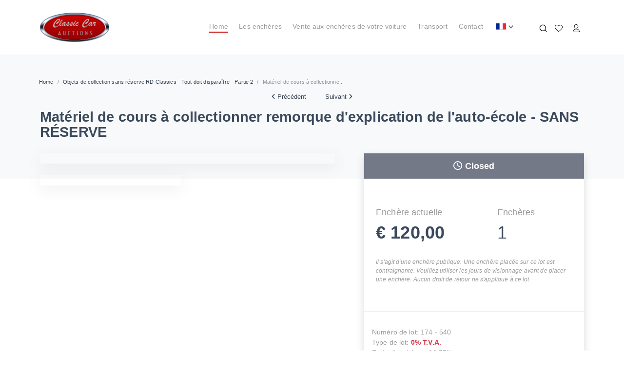

--- FILE ---
content_type: text/html; charset=UTF-8
request_url: https://www.classiccar-auctions.com/fr/lot-details/22541/collectible-lesmateriaal-rijschool-uitleg-aanhanger-no-reserve
body_size: 33553
content:



<!DOCTYPE html>
<html lang="fr">
<head>
    <meta http-equiv="Content-Type" content="text/html;charset=UTF-8"/>
    <meta name="viewport" content="width=device-width, initial-scale=1.0, maximum-scale=1.0"/>
    <!-- Meta Tags -->
        <meta name="google-site-verification" content="F2CmbgEcMh-9FGadQTsC5WVlZnY5IwQH6d-_ueqT4HU"/>

    <base href="/" />




    <!-- Google fonts -->
        <link rel="preconnect" href="https://fonts.googleapis.com">
        <link rel="preconnect" href="https://fonts.gstatic.com" crossorigin>
        <link rel="stylesheet"
              href="https://fonts.googleapis.com/css2?family=Dosis:wght@200;300;400;500;600;700;800&display=swap">
        <!-- Google Tag Manager -->
        <script>(function (w, d, s, l, i) {
                w[l] = w[l] || [];
                w[l].push({
                    'gtm.start':
                        new Date().getTime(), event: 'gtm.js'
                });
                var f = d.getElementsByTagName(s)[0],
                    j = d.createElement(s), dl = l != 'dataLayer' ? '&l=' + l : '';
                j.async = true;
                j.src =
                    'https://www.googletagmanager.com/gtm.js?id=' + i + dl;
                f.parentNode.insertBefore(j, f);
            })(window, document, 'script', 'dataLayer', 'GTM-WWC9WFK');</script>
        <!-- End Google Tag Manager -->
    
    <link rel="stylesheet" href="css/bootstrap/bootstrap.min.css"/>
    <link rel="stylesheet" href="css/AE_ClassicCar/site.min.css?version=5.2.7"/>
    <link rel="stylesheet" href="css/AE_ClassicCar/custom.min.css?version=5.2.7"/>

    <!-- Import fonts as needed-->
    <!-- Favicon-->
    <link rel="shortcut icon" href="../img/AE_ClassicCar/customer/favicon.png">

    <!-- Owl Carousel Plugin-->
    <link rel="stylesheet" href="vendor/owl.carousel/assets/owl.carousel.min.css"/>

    <!-- Lightbox -->
    <link rel="stylesheet" href="vendor/glightbox/css/glightbox.min.css">
    <link href="https://cdnjs.cloudflare.com/ajax/libs/lightbox2/2.11.3/css/lightbox.min.css" rel="stylesheet"/>

    <!-- Phone Number Plugin-->
    <link rel="stylesheet" href="https://cdnjs.cloudflare.com/ajax/libs/intl-tel-input/17.0.8/css/intlTelInput.css"/>

    <!-- Font Awesome CSS-->
    <link rel="stylesheet" href="css/FontAwesome/brands.min.css">
    <link rel="stylesheet" href="css/FontAwesome/fontawesome.min.css">
    <link rel="stylesheet" href="css/FontAwesome/regular.min.css">
    <link rel="stylesheet" href="css/FontAwesome/solid.min.css">

    <!-- PhotoSwipe -->
    <link rel="stylesheet" href="vendor/photoswipe/css/photoswipe.css">

    <!-- AOS Animation Library -->

        <link rel="stylesheet" href="https://fonts.googleapis.com/css?family=Playfair+Display:400,400i,700">
        <link href="//cdn-images.mailchimp.com/embedcode/classic-071822.css" rel="stylesheet" type="text/css">
        <style type="text/css">
            #mc_embed_signup {
                background: #fff;
                clear: left;
                font: 14px Helvetica, Arial, sans-serif;
                width: 600px;
            }
        </style>

    <style>
        #components-reconnect-modal {
            display: none !important;
        }

        .blazor-server .loading {
            display: none; /* Prevent content re-rendering flash */
        }
    </style>


    <link rel="stylesheet" href="https://cdn.jsdelivr.net/gh/orestbida/cookieconsent@3.1.0/dist/cookieconsent.css"/>


    <!--Blazor:{"type":"server","prerenderId":"a68ffe5f994c4ee1b8266a4a2549576e","key":{"locationHash":"77D12F14A8105320B1AAED6AE7E689DA0EC4483270A645E84079EAA0FFDF550D:0","formattedComponentKey":""},"sequence":0,"descriptor":"CfDJ8KyN0PPVX9NFjsHtJ5zeclJWOLBk9TNfbVGr9SDyB3CcfJdkZVO0Aesju8D7QPFFuH6aPWcYv6XQgYi35sanzgcvY7m3uqFAFG5RE6ZuLyJGL4ZT6HchWbFgtyqXNV9pQU1MWxCfJQxlqvXCqPftMXSVJkSEvF3wwzdZri38xJE65fl06YiBK7NUUSdeZY3QymM\u002BSqXifbXKtL1KxKM2gYlBzsLNODbRq1Dv0djkfKC\u002BqFh682Pjpf7qwA77tbWgKQkVZlte4Td7nRsNNmn129rKbx2fGwzN5TpsoSxmFIqRn7G7PF/BSjUhdjkPmi0G9ikNamrMvS05Mlf7BC/9arz5iQ/22BPR2aPgphjcuDVgCRU5eHgpHuOXZ6zYSDu/EROozL8xFIAQbkM00O9WFIVFxl0qMmNyRC9ATUYft6olm14/e/kKXZlAxLJPVwyuASyeXcsIp5SMkhC9HduG2QXFKxDvq2z1FC1ePwgQm8Hr/3SgBeRPH0VLLnE0snM4Kk\u002BTQtNdIMlZgWxhdoAOWPchw\u002Bk7GWmDRKp/W3NvTGZ0zGNAA1iDNL1udp8bgCLztf2mt5tG4hyQeAS4qMo9Qi8="}--><title>Mat&#xE9;riel de cours &#xE0; collectionner remorque d&#x27;explication de l&#x27;auto-&#xE9;cole - SANS R&#xC9;SERVE</title><link rel="canonical" href="https://www.classiccar-auctions.com/fr/lot-details/22541/materiel-de-cours-a-collectionner-remorque-dexplication-de-lautoecole-sans-reserve" />

    <meta itemprop="name" content="Mat&#xE9;riel de cours &#xE0; collectionner remorque d&#x27;explication de l&#x27;auto-&#xE9;cole - SANS R&#xC9;SERVE" />
    <meta itemprop="image" content="https://cdn.aeman.nl/AE_ClassicCar/image/1600/1600/31de32d2-44c6-4f55-8916-90d409e4552b/jpg" />
    <meta name="description" content="Ce lot fait partie d&#x27;une collection unique vendue aux ench&#xE8;res au nom de RD Classics. Outre la collection de voitures, de nombreux autres articles seront mis aux ench&#xE8;res, tels que des objets de collection NO RESERVE et des pi&#xE8;ces d&#xE9;tach&#xE9;es. Nous vous invitons &#xE0; venir voir tout cela pendant les journ&#xE9;es d&#x27;exposition." />

    <meta property="og:title" content="Mat&#xE9;riel de cours &#xE0; collectionner remorque d&#x27;explication de l&#x27;auto-&#xE9;cole - SANS R&#xC9;SERVE" />
    <meta property="og:description" content="Ce lot fait partie d&#x27;une collection unique vendue aux ench&#xE8;res au nom de RD Classics. Outre la collection de voitures, de nombreux autres articles seront mis aux ench&#xE8;res, tels que des objets de collection NO RESERVE et des pi&#xE8;ces d&#xE9;tach&#xE9;es. Nous vous invitons &#xE0; venir voir tout cela pendant les journ&#xE9;es d&#x27;exposition." />
    <meta property="og:image" content="https://cdn.aeman.nl/AE_ClassicCar/image/1600/1600/31de32d2-44c6-4f55-8916-90d409e4552b/jpg" />

    <meta name="twitter:card" content="summary_large_image">
    <meta name="twitter:title" content="Mat&#xE9;riel de cours &#xE0; collectionner remorque d&#x27;explication de l&#x27;auto-&#xE9;cole - SANS R&#xC9;SERVE" />

    <meta name="robots" content="index, follow"><!--Blazor:{"prerenderId":"a68ffe5f994c4ee1b8266a4a2549576e"}-->
<script type="text/javascript">!function(T,l,y){var S=T.location,k="script",D="instrumentationKey",C="ingestionendpoint",I="disableExceptionTracking",E="ai.device.",b="toLowerCase",w="crossOrigin",N="POST",e="appInsightsSDK",t=y.name||"appInsights";(y.name||T[e])&&(T[e]=t);var n=T[t]||function(d){var g=!1,f=!1,m={initialize:!0,queue:[],sv:"5",version:2,config:d};function v(e,t){var n={},a="Browser";return n[E+"id"]=a[b](),n[E+"type"]=a,n["ai.operation.name"]=S&&S.pathname||"_unknown_",n["ai.internal.sdkVersion"]="javascript:snippet_"+(m.sv||m.version),{time:function(){var e=new Date;function t(e){var t=""+e;return 1===t.length&&(t="0"+t),t}return e.getUTCFullYear()+"-"+t(1+e.getUTCMonth())+"-"+t(e.getUTCDate())+"T"+t(e.getUTCHours())+":"+t(e.getUTCMinutes())+":"+t(e.getUTCSeconds())+"."+((e.getUTCMilliseconds()/1e3).toFixed(3)+"").slice(2,5)+"Z"}(),iKey:e,name:"Microsoft.ApplicationInsights."+e.replace(/-/g,"")+"."+t,sampleRate:100,tags:n,data:{baseData:{ver:2}}}}var h=d.url||y.src;if(h){function a(e){var t,n,a,i,r,o,s,c,u,p,l;g=!0,m.queue=[],f||(f=!0,t=h,s=function(){var e={},t=d.connectionString;if(t)for(var n=t.split(";"),a=0;a<n.length;a++){var i=n[a].split("=");2===i.length&&(e[i[0][b]()]=i[1])}if(!e[C]){var r=e.endpointsuffix,o=r?e.location:null;e[C]="https://"+(o?o+".":"")+"dc."+(r||"services.visualstudio.com")}return e}(),c=s[D]||d[D]||"",u=s[C],p=u?u+"/v2/track":d.endpointUrl,(l=[]).push((n="SDK LOAD Failure: Failed to load Application Insights SDK script (See stack for details)",a=t,i=p,(o=(r=v(c,"Exception")).data).baseType="ExceptionData",o.baseData.exceptions=[{typeName:"SDKLoadFailed",message:n.replace(/\./g,"-"),hasFullStack:!1,stack:n+"\nSnippet failed to load ["+a+"] -- Telemetry is disabled\nHelp Link: https://go.microsoft.com/fwlink/?linkid=2128109\nHost: "+(S&&S.pathname||"_unknown_")+"\nEndpoint: "+i,parsedStack:[]}],r)),l.push(function(e,t,n,a){var i=v(c,"Message"),r=i.data;r.baseType="MessageData";var o=r.baseData;return o.message='AI (Internal): 99 message:"'+("SDK LOAD Failure: Failed to load Application Insights SDK script (See stack for details) ("+n+")").replace(/\"/g,"")+'"',o.properties={endpoint:a},i}(0,0,t,p)),function(e,t){if(JSON){var n=T.fetch;if(n&&!y.useXhr)n(t,{method:N,body:JSON.stringify(e),mode:"cors"});else if(XMLHttpRequest){var a=new XMLHttpRequest;a.open(N,t),a.setRequestHeader("Content-type","application/json"),a.send(JSON.stringify(e))}}}(l,p))}function i(e,t){f||setTimeout(function(){!t&&m.core||a()},500)}var e=function(){var n=l.createElement(k);n.src=h;var e=y[w];return!e&&""!==e||"undefined"==n[w]||(n[w]=e),n.onload=i,n.onerror=a,n.onreadystatechange=function(e,t){"loaded"!==n.readyState&&"complete"!==n.readyState||i(0,t)},n}();y.ld<0?l.getElementsByTagName("head")[0].appendChild(e):setTimeout(function(){l.getElementsByTagName(k)[0].parentNode.appendChild(e)},y.ld||0)}try{m.cookie=l.cookie}catch(p){}function t(e){for(;e.length;)!function(t){m[t]=function(){var e=arguments;g||m.queue.push(function(){m[t].apply(m,e)})}}(e.pop())}var n="track",r="TrackPage",o="TrackEvent";t([n+"Event",n+"PageView",n+"Exception",n+"Trace",n+"DependencyData",n+"Metric",n+"PageViewPerformance","start"+r,"stop"+r,"start"+o,"stop"+o,"addTelemetryInitializer","setAuthenticatedUserContext","clearAuthenticatedUserContext","flush"]),m.SeverityLevel={Verbose:0,Information:1,Warning:2,Error:3,Critical:4};var s=(d.extensionConfig||{}).ApplicationInsightsAnalytics||{};if(!0!==d[I]&&!0!==s[I]){var c="onerror";t(["_"+c]);var u=T[c];T[c]=function(e,t,n,a,i){var r=u&&u(e,t,n,a,i);return!0!==r&&m["_"+c]({message:e,url:t,lineNumber:n,columnNumber:a,error:i}),r},d.autoExceptionInstrumented=!0}return m}(y.cfg);function a(){y.onInit&&y.onInit(n)}(T[t]=n).queue&&0===n.queue.length?(n.queue.push(a),n.trackPageView({})):a()}(window,document,{
src: "https://js.monitor.azure.com/scripts/b/ai.2.min.js", // The SDK URL Source
crossOrigin: "anonymous", 
cfg: { // Application Insights Configuration
    connectionString: 'InstrumentationKey=bf836e20-690c-4350-8517-a763cc6feb34;IngestionEndpoint=https://westeurope-5.in.applicationinsights.azure.com/;LiveEndpoint=https://westeurope.livediagnostics.monitor.azure.com/;ApplicationId=02ac6628-3ea3-4ca9-952d-166e64641924'
}});</script></head>
<body>

    <!-- Google Tag Manager (noscript) -->
    <noscript>
        <iframe src="https://www.googletagmanager.com/ns.html?id=GTM-WWC9WFK"
                height="0" width="0" style="display:none;visibility:hidden"></iframe>
    </noscript>
    <!-- End Google Tag Manager (noscript) -->


<div id="app">
    <!--Blazor:{"type":"server","prerenderId":"d22e829673de4b30bfb9254caae55269","key":{"locationHash":"328560E3D27A250FA7B0C404BA217455B42721C42738222987CE875F224A0A42:0","formattedComponentKey":""},"sequence":1,"descriptor":"CfDJ8KyN0PPVX9NFjsHtJ5zeclLdaA35JJCCvEFKGyBGqQ3RDh947Flg9q/wx2/PmJJQeH20yhp8Ii/UsXdsPL5jqgFG6QzOTSQLT3FBgiUOWKJr1AgoniBDt6ZBhh8NwnVupULEfx8JxO5x34o8dQCUAemIWB0WEetAJcYKHln5GllICU\u002BubCRgusnPfxB0Ys/gkUz7NCMMCMp/ObMBuCc\u002BR\u002BoB6oM/U7fqOWIyWxh\u002ByYhZdS7YZfmkio7pVDUHDs26TKVwew3/O75Ulgob6zjv6Ka5TED0RbA5Au/MP/ATUqVEuBtUy/bCzF0bdLyajMisYVI1Vop5oMG6W/pNqBUrjeoFIBMK1Angr51gZ8rH2NBvM74upBveIFcGOh53MINGEHq/7sf8b10L11Nl4kIPTEeEN7vab4usKY9JvoPWyc/a6AfnIAOomryr1VLtP3xt50HsGquf5a8wz7Cyhoq1ufIF\u002B6NDQudBvfMX1wgShnV7ZeH7CJmGMSYkSnSz1MN21Q=="}-->




<div class="page" id="totalBodyId"><section class="min-vh-90"><header class="header py-1" id="header"><nav class="navbar navbar-expand-lg navbar-sticky navbar-airy navbar-light bg-white bg-fixed-white"><div class="container"><a class="navbar-brand" href="https://www.classiccar-auctions.com/"><img class="img-fluid w-auto" src="../img/AE_ClassicCar/customer/logo.png" style="height:60px; max-width: 142px;" alt="Classic Car Auctions" /></a>

            <button class="navbar-toggler navbar-toggler-right" type="button" data-bs-toggle="collapse" data-bs-target="#navbarCollapse" aria-controls="navbarCollapse" aria-expanded="false" aria-label="Toggle navigation"><i class="fa fa-bars"></i></button>
            <div class="collapse navbar-collapse" id="navbarCollapse"><ul class="navbar-nav ms-lg-auto me-lg-4 mx-auto"><li class="nav-item close-after-click-mobile "><a class="nav-link" href="https://www.classiccar-auctions.com/" id="home">Home</a></li>
                    <li class="nav-item close-after-click-mobile "><a class="nav-link" href="https://www.classiccar-auctions.com/fr/auctions" id="auctions">Les ench&#xE8;res</a></li>
                    <li class="nav-item close-after-click-mobile "><a class="nav-link" href="https://www.classiccar-auctions.com/fr/auctionyourcar" id="auctionyourcar">Vente aux ench&#xE8;res de votre voiture</a></li>
                    <li class="nav-item close-after-click-mobile "><a class="nav-link" href="https://www.classiccar-auctions.com/fr/transportation" id="transportation">Transport</a></li>
                    <li class="nav-item close-after-click-mobile "><a class="nav-link" href="https://www.classiccar-auctions.com/fr/contact" id="contact">Contact</a></li>
                    <li class="nav-item"><div class="dropdown px-lg-3 py-2"><a class="dropdown-toggle topbar-link" id="langsDropdown" href="#" data-bs-toggle="dropdown" data-bs-display="static" aria-haspopup="true" aria-expanded="false"><img class="topbar-flag me-0" src="img/AE_ClassicCar/flag/fr.svg" /></a>
            <div class="dropdown-menu dropdown-menu-end dropdown-menu-animated" aria-labelledby="langsDropdown"><button class="dropdown-item text-sm pointer"><img class="topbar-flag" src="img/AE_ClassicCar/flag/en.svg" />English </button><button class="dropdown-item text-sm pointer"><img class="topbar-flag" src="img/AE_ClassicCar/flag/nl.svg" />Dutch </button><button class="dropdown-item text-sm pointer"><img class="topbar-flag" src="img/AE_ClassicCar/flag/de.svg" />German </button></div></div></li></ul>

                <div class="d-flex align-items-center justify-content-between justify-content-lg-end mt-1 mb-2 my-lg-0"><div class="nav-item"><a class="navbar-icon-link"><img class="heart-icon" src="img/AE_ClassicCar/icon/search.png" alt="icon">
                            <span class="text-sm ms-2 ms-lg-0 text-uppercase text-sm fw-bold d-none d-sm-inline d-lg-none"></span></a></div>
                    <div class="nav-item"><a class="navbar-icon-link"><img class="heart-icon" src="img/AE_ClassicCar/icon/heart.png" alt="icon">
                                    <span class="text-sm ms-2 ms-lg-0 text-uppercase text-sm fw-bold d-none d-sm-inline d-lg-none"></span></a></div>
                    <div class="nav-item heart-line ms-1"><a class="navbar-icon-link" href="https://www.classiccar-auctions.com/fr/login"><img class="heart-icon" src="img/AE_ClassicCar/icon/user.png" alt="icon"></a></div></div></div></div></nav></header>



<section class="hero bg-light pt-5 pb-6" id="lotDetailSection"><div class="container" style="height: 20px;"><div class="row"><div class="text-start p-0"><ul class="breadcrumb justify-content-start"><li class="breadcrumb-item"><a href="https://www.classiccar-auctions.com/">Home</a></li>
                        <li class="breadcrumb-item"><a href="https://www.classiccar-auctions.com/fr/dashboard?auctionid=174">Tableau de bord</a></li>

                        <li class="breadcrumb-item active">Mat&#xE9;riel de cours &#xE0; collectionne...</li></ul></div></div></div>
    
    <div class="container"><div style="outline:none !important"><div class="hero-content text-center" id="productDetails"><button class="btn disabled" style="width: auto;" type="button"><i class="fas fa-angle-left"></i> Pr&#xE9;c&#xE9;dent</button>

                <button class="btn disabled" style="width: auto;" type="button">Suivant <i class="fas fa-angle-right"></i></button></div></div>
        

        <div class="col-12"><h1 class="mb-4 mt-2 h3">Mat&#xE9;riel de cours &#xE0; collectionner remorque d&#x27;explication de l&#x27;auto-&#xE9;cole - SANS R&#xC9;SERVE</h1></div></div></section>


<section class="product-details mt-n45 unprocessed-lotpanel" id="biddingPanel" data-guid="7ac2564f-8880-4333-b4c1-e87b3e275095"><div class="container"><div class="row"><div class="col-lg-6 col-xl-7 pe-lg-5 order-2 order-lg-1"></div>


<div class="col-lg-6 col-xl-5 order-1 order-lg-2"><div class="shadow"><div class="fs-16 bg-lotdetails-timer  text-white fw-light p-3 text-center"><h5 class="m-0"><i class="far fa-clock"></i>
        <span class="timer" id="timer-7ac2564f-8880-4333-b4c1-e87b3e275095"></span></h5></div>


<div class="fs-16 fw-bold p-3 text-center " id="bgindicator"><div id="statusBid"><span></span></div></div>

<div class="p-4"><div class="row"><div class="col-lg-7"><div class="fs-18 color-999 w-100 mb-2"><span id="show-staratingbid-text">Ench&#xE8;re de d&#xE9;part</span></div>
            
            <div class="fs-36 h4 w-100"><span id="currentBid"> </span></div></div>
        <div class="col-lg-5"><div class="fs-18 color-999 w-100 mb-2">Ench&#xE8;res</div>
            <div class="fs-36 fw-normal h4 w-100"><span id="totalBids"></span></div></div></div><p class="fs-14 color-999"></p>

    <p class="fs-12 color-999 fst-italic mt-4 ">Il s&#x27;agit d&#x27;une ench&#xE8;re publique. Une ench&#xE8;re plac&#xE9;e sur ce lot est contraignante. Veuillez utiliser les jours de visionnage avant de placer une ench&#xE8;re. Aucun droit de retour ne s&#x27;applique &#xE0; ce lot.</p></div>
<hr>
<div class="p-3 fw-normal bidding-panel-textinfo"><p class="fs-14 color-999">Num&#xE9;ro de lot:
        <span class>174 - 540</span></p>
    <p class="fs-14 color-999">Type de lot:


        <span class="text-danger fw-bold pointer"><span id="vatRate">%</span> T.V.A.</span></p>
    <p class="fs-14 color-999">Frais d&#x27;ench&#xE8;res:
        <span id="buyersPremium"></span></p>
    <p class="fs-14 color-999">Ramasser:
        <span class><a class="text-danger fw-bold" href="https://www.classiccar-auctions.com/fr/transportation" target="&#x201D;_blank&#x201D;">Afficher les options de livraison</a></span></p>
    <p class="fs-14 color-999">Se ferme:
        <span id="lotdate-lotdetails">...</span></p></div><div class="bidding-panel-extra-textinfo"><p class="fs-12 fw-normal color-999"><i class="fas fa-info fa-xs"></i>
        <span style="margin-left:3px;">Classic Car Auctions n&#x27;est pas le vendeur. Nous vendons aux ench&#xE8;res et facturons en tant que m&#xE9;diateur pour le compte d&#x27;un tiers, le vendeur.</span></p></div>

<div><div class="accordion shadow1" id="accordionExample"><div class="hrlotDetails"></div>
        <div class="accordion-item bg-white border-0"><h2 class="accordion-header" id="headingOne"><button class="accordion-button collapsed text-dark text-center color-999" style="display:block !important; font-weight:bold; background-color:#f8f9fa; color:#999999 !important">Informations sur les ench&#xE8;res</button></h2></div>
        <div class="hrlotDetails"></div>
        <div class="accordion-item bg-white border-0"><h2 class="accordion-header"><button class="accordion-button collapsed text-dark text-center color-999" style="display:block !important; font-weight:bold; background-color:#f8f9fa; color:#999999 !important">Jours de visite et de ramassage</button></h2></div></div></div></div></div></div></div></section>



<section class="mt-5"><div class="container"><div class="row mb-3"><div class="fs-16 fw-bold mb-4">Caract&#xE9;ristiques</div><div class="col-lg-3 col-6" style="margin-top:10px;"><ul class="list-group border-0"><li class="list-group-item border-0 p-0"><p class="fs-14 color-999 mb-1">Marque</p></li>
                                <li class="list-group-item border-0 p-0"><p class="fs-14 color-blue">Collection</p></li></ul></div><div class="col-lg-3 col-6" style="margin-top:10px;"><ul class="list-group border-0"><li class="list-group-item border-0 p-0"><p class="fs-14 color-999 mb-1">Mannequin</p></li>
                                <li class="list-group-item border-0 p-0"><p class="fs-14 color-blue">Matériel de cours auto-école explication remorque</p></li></ul></div><div class="col-lg-3 col-6" style="margin-top:10px;"><ul class="list-group border-0"><li class="list-group-item border-0 p-0"><p class="fs-14 color-999 mb-1">Taper</p></li>
                                <li class="list-group-item border-0 p-0"><p class="fs-14 color-blue">PAS DE RÉSERVE</p></li></ul></div></div></div></section>
<section class="mt-5"><div class="container"><div class="row mb-3"><div class="fs-16 fw-bold mb-4">Description</div>
            <p class="fw-normal">Ce lot fait partie d'une collection unique vendue aux enchères au nom de RD Classics. Outre la collection de voitures, de nombreux autres articles seront mis aux enchères, tels que des objets de collection NO RESERVE et des pièces détachées. Nous vous invitons à venir voir tout cela pendant les journées d'exposition.</p></div></div></section>
<section class="my-5" id="go-gallery"><div class="container"><header class="text-left"><div class="fs-16 fw-bold mb-4">Galerie</div></header>
        <div class="row"></div></div></section>









</section><footer class="main-footer"><div id="scrollTop" style="display: none;"><i class="fa fa-long-arrow-alt-up"></i></div>

            <div class="main-footer cca-footer"><div class="text-dark"><div class="container"><div class="row py-5"><div class="col-lg-3 col-md-6 col-md-6 mb-5 mb-lg-0"><div class="text-dark ft-heading mb-3">Mon CCA</div>
                    <ul class="list-unstyled"></ul></div></div>
            <div class="text-dark fs-16 mb-4 text-center">© 2025 Classic Car Auctions All rights reserved</div>
            <ul class="list-inline text-center"><li class="list-inline-item px-2"><a class="text-dark text-primary-hover" href="https://www.facebook.com/classiccarauctionsNL/" target="_blank" title="facebook"><i class="fab fa-facebook-f fs-18"></i></a></li>
                <li class="list-inline-item px-2"><a class="text-dark text-primary-hover" href="https://wa.me/31633333539" target="_blank" title="whatsapp"><i class="fab fa-whatsapp fs-18"></i></a></li>
                <li class="list-inline-item px-2"><a class="text-dark text-primary-hover" href="https://www.youtube.com/channel/UCBDkY6YOOWPYsTYOmpMdDfA/videos" target="_blank" title="youtube"><i class="fab fa-youtube fs-18"></i></a></li>
                <li class="list-inline-item px-2"><a class="text-dark text-primary-hover" href="https://www.instagram.com/classiccarauctionsnl/" target="_blank" title="instagram"><i class="fab fa-instagram fs-18"></i></a></li></ul></div></div></div></footer></div>


<div class="modal quickview fade show" id="modalPreviewBid" tabindex="-1" aria-modal="true" role="dialog"><div class="modal-dialog modal-dialog-centered" role="document"><div class="modal-content"><div class="modal-body text-center"><h5 class="card-title fw-normal mb-4" id="modal_BidTitle"></h5>

                
                <p class="mt-2 mb-0 fw-light">Ench&#xE8;re actuelle <span id="modal_currentBid"></span></p>
                <p class="fw-light">Num&#xE9;ro de lot: <span id="modal_lotNumber"></span></p>
                
                <img class="img-fluid mt-2 w-75" id="modal_image" src>

                
                <h6 class="text-start mt-3">Votre ench&#xE8;re</h6>

                
                <div class="input-group mb-3"><span class="input-group-text bg-F0F0F0 border-0 px-2">€</span>
                    <input disabled type="number" id="modal_inputCurrentBid" class="form-control bg-F0F0F0 border-0 text-right" placeholder aria-label="Username" aria-describedby="basic-addon1"></div>

                
                <div class="text-left"><div class="form-check"><input type="checkbox" class="form-check-input" id="modal_autobidCheck">
                        <label class="form-check-label text-sm color-999" for="exampleCheck1">Ench&#xE8;re automatique
                            <a class="text-danger" href="https://www.classiccar-auctions.com/fr/automaticbidexplanation" target="_blank">Comment cela marche-t-il?</a></label></div></div>

                <ul class="order-summary mt-4 list-unstyled text-left fw-normal text-sm color-999"><li class="order-summary-item-np d-flex justify-content-between"><span>Commission</span></li>
                    <li class="order-summary-item-np d-flex justify-content-between"><span>Votre ench&#xE8;re</span>
                        <span id="modal_yourBid"></span></li>
  
                    
                    <li class="order-summary-item-np d-flex justify-content-between"><div><span>Prime d&#x27;achat</span>
                            <span id="modal_vatOverBuyersPremium"></span></div>
                        <span id="modal_buyersPremium"></span></li>

                    <li id="vatLot" class="order-summary-item-np d-flex justify-content-between border-0 p-0 d-none"><div><span>VAT Total</span>
                            <span id="modal_vatRate"></span></div>
                        <span id="modal_vatAmount"></span></li></ul>

                <ul class="order-summary mb-4 list-unstyled fw-normal text-m"><li class="order-summary-item-np d-flex justify-content-between"><span>Total</span>
                        <span id="modal_total" class></span></li></ul>

                
                <div class="my-4 d-flex justify-content-between"><button class="btn btn-custom rounded-0 w-100 me-1" id="placeBidButton" onclick="handlePlaceBidButton()">Placez l&#x27;offre</button>
                    
                    <button class="btn btn-outline-primary rounded-0 w-100 ms-1" onclick="closeModal(&#x27;modalPreviewBid&#x27;)">Annuler</button></div>

                <p class="text-left fw-normal text-sm color-999">L&#x27;offre plac&#xE9;e est contraignante selon les termes et conditions. En cliquant sur &quot;Placer une ench&#xE8;re&quot;, j&#x27;entre dans une obligation de paiement lorsque j&#x27;ai l&#x27;ench&#xE8;re la plus &#xE9;lev&#xE9;e.</p></div></div></div></div>


<div class="modal quickview fade show" id="modalInfo" tabindex="-1" aria-modal="true" role="dialog"><div class="modal-dialog" role="document"><div class="modal-content"><button class="close modal-close" onclick="closeModal('modalInfo')">
                &times;
                <svg class="svg-icon w-100 h-100 svg-icon-light align-middle"><use xlink:href="#close-1"></use></svg></button>
            <div class="modal-body text-center"><div id="modal_info_anchor"></div>

                <p class="text-muted"><strong>Classic Car Auctions</strong></p></div></div></div></div>



<div class="modal quickview fade show" id="modalNotLoggedIn" tabindex="-1" aria-modal="true" role="dialog"><div class="modal-dialog" role="document"><div class="modal-content"><button class="close modal-close" onclick="closeModal('modalNotLoggedIn')">
                &times;
                <svg class="svg-icon w-100 h-100 svg-icon-light align-middle"><use xlink:href="#close-1"></use></svg></button>
            <div class="modal-body text-center"><h5 class="modal-title mb-4">Non connect&#xE9;</h5>
                <p class="text-muted">You have to be logged in first</p>
                <div class="my-4"><a class="btn btn-custom" href="https://www.classiccar-auctions.com/fr/login" onclick="closeModal(&#x27;modalNotLoggedIn&#x27;)"><i class="fa fa-sign-in-alt me-2"></i> Login</a></div>
                <p class="text-muted"><strong>Classic Car Auctions</strong></p></div></div></div></div>


<div class="modal quickview fade show" id="modalFeedback" tabindex="-1" aria-modal="true" role="dialog"><div class="modal-dialog" role="document"><div class="modal-content"><button class="close modal-close" onclick="closeModal('modalFeedback')">
                &times;
                <svg class="svg-icon w-100 h-100 svg-icon-light align-middle"><use xlink:href="#close-1"></use></svg></button>
            <div class="modal-body text-center"><h5 class="modal-title mb-4" id="feedback_Title"></h5>
                <p class="text-muted" id="feedback_Description"></p>
                <p class="text-muted"><strong>Classic Car Auctions</strong></p></div></div></div></div>


<div id="feedbackLocalizations" style="display:none;"></div>


<div id="termsandconditions" style="display:none;"><h5 class="modal-title mb-4">Termes et conditions</h5>
    <p class="text-muted">Veuillez accepter nos termes et conditions pour continuer &#xE0; utiliser nos services.</p></div>



<div id="statusBid" style="display:none;"><span class="p-3" id="bgcolor-losing">Surench&#xE9;rir</span>
    <span class="p-3" id="bgcolor-winnerbelowminimum">Gagnant en dessous du minimum</span>
    <span class="p-3" id="bgcolor-winning">Le plus offrant</span>
    <span class="p-3" id="bgcolor-winning-autobid">Ench&#xE9;risseur le plus &#xE9;lev&#xE9; (ench&#xE8;re automatique)</span></div><!--Blazor:{"prerenderId":"d22e829673de4b30bfb9254caae55269"}-->

    <!-- Version of the website: 5.2.7 -->
</div>

<div id="blazor-error-ui">
    
        An error has occurred. This application may no longer respond until reloaded.
    
    
    <a href="https://www.classiccar-auctions.com/" class="reload">Reload</a>
    <button class="dismiss">🗙</button>
</div>


<script>
    var basePath = '';
    window.appConfig = {
        client_id: 'AE_ClassicCar',
        signalr_url: 'https://ccsignalr.aeapi.net/lotr',
        bgLosingLot: 'bgcolor-losing',
        bgWinningBelowMinimumLot: 'bgcolor-winnerbelowminimum',
        bgWinningLot: 'bgcolor-winning',
        bgWinningAutoBid: 'bgcolor-winning-autobid',
        bgPositiveFeedback: 'bg-green-light',
        bgNegativeFeedback: 'bg-red-light',
        cdn: 'https://cdn.aeman.nl/AE_ClassicCar/image/800/800/{0}/jpg',
        cultureInfo: 'nl-NL'
        // ... other config values ...
    };
</script>

<!-- Photoswipe Module -->
<script type="module">
    import PhotoSwipeLightbox from '/vendor/photoswipe/js/photoswipe-lightbox.esm.js';

    window.initGallery = () => {

        const lightbox = new PhotoSwipeLightbox({
            gallery: '#gallery--responsive-images',
            children: 'a',
            pswpModule: () => import('/vendor/photoswipe/js/photoswipe.esm.js'),
        });

        lightbox.init();
    }

    window.initIndividualGallery = () => {

        const lightbox = new PhotoSwipeLightbox({
            gallery: '#gallery--individual a',
            pswpModule: () => import('/vendor/photoswipe/js/photoswipe.esm.js'),
        });

        lightbox.init();
    }
</script>

<!-- Moment Timezone -->
<script src="https://cdnjs.cloudflare.com/ajax/libs/moment.js/2.29.4/moment.min.js"></script>
<script src="https://cdnjs.cloudflare.com/ajax/libs/moment-timezone/0.5.40/moment-timezone-with-data.min.js"></script>

<!-- reCaptcha rendering script -->
<script src="https://www.google.com/recaptcha/api.js"></script>

<!-- jQuery-->
<script src="vendor/jquery/jquery.min.js"></script>

<!-- Bootstrap JavaScript Bundle (Popper.js included)-->
<script src="vendor/bootstrap/js/bootstrap.bundle.min.js"></script>

<!-- Owl Carousel Plugin-->
<script src="vendor/owl.carousel/owl.carousel.min.js"></script>
<script src="vendor/owl.carousel2.thumbs/owl.carousel2.thumbs.min.js"></script>

<!-- Lightbox gallery-->
<script src="vendor/glightbox/js/glightbox.min.js"></script>

<!-- Phone Number Plugin-->
<script src="https://cdnjs.cloudflare.com/ajax/libs/intl-tel-input/17.0.13/js/intlTelInput.min.js"></script>

<!-- SignalR -->
<script src="jquery-plugins/jquery.signalR-2.2.2.js?version=5.2.7"></script>

<!-- Live Auction -->

<!-- Cookie Consent -->

<script src="jquery-plugins/jquery.SignalRBlazor.js?version=5.2.7"></script>
<script src="js/AE_ClassicCar/bidding.min.js?version=5.2.7"></script>
<script src="js/AE_ClassicCar/gtm-helper.js?version=5.2.7"></script>

<!-- Index.js -->
<script src="js/AE_ClassicCar/index.min.js?version=5.2.7"></script>

<!-- Theme.js -->
<script src="js/AE_ClassicCar/theme.min.js?version=5.2.7"></script>


<!-- Ligbox 2 -->
<script src="https://cdnjs.cloudflare.com/ajax/libs/lightbox2/2.11.3/js/lightbox.min.js"></script>




<!-- Blazor Server  -->
<script src="_framework/blazor.server.js" autostart="false"></script>
<script>
    Blazor.start().then(() => {
        // Smooth fade-in by adding the 'ready' class
        document.getElementById('app').classList.add('ready');

        // Handle reconnections to reload the page
        Blazor.defaultReconnectionHandler._reconnectCallback = function () {
            document.location.reload();
        };
    });
    if (typeof AOS !== 'undefined') {
        AOS.init({
            duration: 1500, // Animation duration (in ms)
            offset: 200,    // Trigger earlier
            once: true     // Allow repeated animations
        });
    } else {
        console.warn('AOS failed to load.');
    }
</script>


<!-- GeneralProjectRemastered - VERSION: 5.2.7 on https://classiccar.aeapi.net/ -->
</body>
</html>



--- FILE ---
content_type: text/css; charset=UTF-8
request_url: https://www.classiccar-auctions.com/css/AE_ClassicCar/custom.min.css?version=5.2.7
body_size: 34400
content:
:root{--color-primary:#c60101;--color-secondary:#374152;--color-tertiary:#374152}.bgcolor-winning{background:#039855;color:#fff}.bgcolor-winning-autobid{background:#039855;color:#fff!important}.bgcolor-losing{background:#d92d20;color:#fff!important}.bgcolor-winnerbelowminimum{background:#d92d20;color:#fff!important}.indicator.bgcolor-winning{background:#d1fadf;background:linear-gradient(180deg,rgba(209,250,223,.5) 0%,rgba(209,250,223,.5) 100%);color:#039855!important}.indicator.bgcolor-winning-autobid{background:#d1fadf;background:linear-gradient(180deg,rgba(209,250,223,.5) 0%,rgba(209,250,223,.5) 100%);color:#039855!important}.indicator.bgcolor-winning-belowminimum{background:#009b77;color:#fff!important}.indicator.bgcolor-losing{background:#fee4e2;background:linear-gradient(180deg,rgba(254,228,226,.5) 0%,rgba(254,228,226,.5) 100%);color:#d92d20!important}.fs-12{font-size:12px}.fs-14{font-size:14px}.fs-16{font-size:14px!important}.fs-18{font-size:18px!important}.fs-22{font-size:22px!important}.fs-28{font-size:28px!important}.fs-36{font-size:36px!important}.bgcolor-blue{background-color:#3b495c}.color-blue{color:#3b495c}.color-999{color:#999}.color-white{color:#fff!important}.w-fit{width:fit-content}.bg-F0F0F0{background-color:#f0f0f0}.border-blue{border-color:#293340}.shadow2{box-shadow:1px 0 1rem rgb(0 0 0/10%)!important}.bg-F0F0F0{background-color:#f0f0f0!important}.w-bid{width:200px}.bid-item button{position:relative;top:-3px}.navbar-light .navbar-nav .nav-link:hover:after,.navbar-light .navbar-nav .nav-link.active:after{width:100%;background:#c60101}.navbar-light .navbar-nav .nav-link:after{content:"";display:block;margin:auto;height:2px;width:0;top:5px;background:transparent;transition:all .3s}.navbar-light .navbar-nav .nav-link{position:relative}.heart-icon{width:16px;position:relative;top:2px}.user-icon{width:16px;position:relative;top:2px}@media only screen and (min-width:320px) and (max-width:480px){.nav-item.heart-line:before{display:none!important;content:"";width:0}}.nav-item.heart-line,.home-slider .item{position:relative}.home-slider .item{height:600px}.home-slider .item:before{background:rgb(0 0 0/0%);content:"";width:100%;height:100%;position:absolute;top:0;left:0;z-index:1}.s-title{font-size:28px;line-height:2rem}.custom-heading{font-size:24px;font-weight:600}.lead-heading{font-size:28px;font-weight:600}.lead-heading-card{font-size:22px;font-weight:600}.card-heading,.ft-heading{font-size:15px;font-weight:600;color:#3b495c!important;padding-top:5px}.headright-icon{width:18px}.lots-icon{max-width:22px!important}.lots-list{flex-direction:row!important;justify-content:space-between}.lots-slider .owl-nav img{filter:invert(100%);width:25px}.lots-slider .owl-nav .owl-prev{left:-4.5rem}.lots-slider:hover .owl-nav .owl-next{opacity:1;transition:all ease-in-out .7s}.lots-slider .owl-nav .owl-next{right:-4.5rem}.build-box{position:relative;height:200px;transition:all ease-in-out .25s}.build-box:hover{transform:translateY(-10px)}.build-box:before{content:"";position:absolute;background:linear-gradient(0deg,rgba(0,0,0,.7) 25%,rgba(77,77,77,0) 100%);width:100%;height:100%;left:0;bottom:0;border-radius:5px}.build-box:hover::before{transition:all ease-in-out .25s;background:linear-gradient(0deg,rgb(198 1 1/70%) 25%,rgba(77,77,77,0) 100%);-webkit-box-shadow:rgba(100,100,111,.2) 0 7px 29px 0;-moz-box-shadow:rgba(100,100,111,.2) 0 7px 29px 0;box-shadow:rgba(100,100,111,.2) 0 7px 29px 0}.build-box:hover p{transition:all ease-in-out .5s;opacity:1}.build-box p{opacity:0}.build-box .build-in{transition:all ease-in-out .3s;transform:translateY(40px)}.build-box:hover .build-in{transition:all ease-in-out .3s;position:relative;transform:translateY(0)}.getin-touch{border-top:1px solid #ebebeb;border-left:0;border-right:0}.getin-left{border-right:1px solid #ebebeb;height:100%}.copyright-icon{width:35px;object-fit:contain}.getin-list li a{position:relative}.getin-list li a:before{content:"";background:#dc3545;position:absolute;width:100%;height:2px;left:0;bottom:-5px}.store-img{width:100px}@media(max-width:767px){.navbar-brand img{max-width:230px}.s-title{font-size:28px;line-height:2.5rem}.getin-left{border-right:0}.w-bid{width:100%}.home-slider .item{height:400px!important}.pros-section .product-slider .owl-next,.pros-section .product-slider .owl-prev{transform:translateX(-1rem)!important;opacity:1!important}.pros-section .card-img-overlay{padding:0 10px!important}.pros-section .card .card-img-overlay .iconhover{opacity:1!important}.marminus{margin-top:29px!important}.glightbox-clean .gprev{top:50%}.glightbox-clean .gnext{top:50%}}@media(min-width:768px) and (max-width:991px){.home-slider .item{height:360px!important}.pros-section .product-slider .owl-next,.pros-section .product-slider .owl-prev{transform:translateX(-1rem)!important;opacity:1!important}.pros-section .card-img-overlay{padding:0 20px!important}.pros-section .card-img-overlay .fs-22{font-size:18px}.pros-section .card .card-img-overlay .iconhover{opacity:1!important}.marminus{margin-top:29px!important}}.main-footer{border-top:1px solid #f4f4f4}.favorite.active{visibility:visible;opacity:1}.favorite.active::after{font-family:"Font Awesome 6 Free";content:'';font-weight:900;color:#fe4c50}.favorite::after{font-family:"Font Awesome 6 Free";content:""}.favorite:hover::after{color:#fe4c50}.favorite{position:absolute;top:15px;left:15px;color:#000;background:#fff;padding:0 15px;border-radius:12px;cursor:pointer}.indicator{position:absolute;right:12px;font-size:12px;color:#000;padding:2px 10px;cursor:pointer;border-radius:2px;max-width:40%!important;width:auto!important}.indicatorWide{position:absolute;right:14px;font-size:12px;color:#000;padding:2px 10px;cursor:pointer;border-radius:2px}.accordion-button::after{transform:rotate(-89deg)}.accordion-button:not(.collapsed)::after{transform:rotate(0deg)}.glightoverlay .card-img-overlay{background:rgb(0 0 0/60%)}.wishlist-icon.active{font-weight:900;color:#c60101}.pros-section .card-img-overlay{padding:0 3rem;background:rgb(0 0 0/30%)}.pros-section .owl-item.active{text-align:right}.pros-section .owl-item.active+.active{text-align:left}.pros-section .card:hover .card-img-overlay{background:rgb(0 0 0/70%);transition:all ease-in-out .3s}.pros-section .card:hover .card-img-overlay .iconhover{opacity:1;ransition:all ease-in-out .5s}.pros-section .card .card-img-overlay .iconhover{opacity:0;ransition:all ease-in-out .5s}.pros-section .product-slider .owl-nav{display:flex;justify-content:space-between}.pros-section .product-slider .owl-next,.pros-section .product-slider .owl-prev{transform:translateX(1rem);transition:all ease-in-out .5s;opacity:0}.pros-section .product-slider:hover .owl-next,.pros-section .product-slider:hover .owl-prev{transform:translateX(-8rem);opacity:1;transition:all ease-in-out .5s}.pros-section .product-slider:hover .owl-prev{transform:translateX(8rem)}.lots-slider .owl-nav button,.product-slider .owl-nav button{bottom:0;z-index:1;align-items:center;justify-content:center;width:3%;text-align:center;opacity:1;transition:opacity .15s ease}.lots-slider .owl-nav,.product-slider .owl-nav{position:initial;width:inherit;transform:none;left:inherit}#list-tab .list-png{display:none}#list-tab.active .list-svg{display:none}#list-tab.active .list-png,#list-tab .list-svg{display:block}#grid-tab.active .grid-png,#grid-tab .grid-svg{display:none}#grid-tab.active .grid-svg{display:none}#grid-tab.active .grid-svg{display:block}#list-tab img,#grid-tab img{height:24px}.share-icon{width:12px;position:relative;top:-2px}.marminus{margin-top:-10.1rem}.search-container .nav-link:after{display:none}.search-container .dropdown-menu{min-width:270px}input::-webkit-outer-spin-button,input::-webkit-inner-spin-button{-webkit-appearance:none;margin:0}input[type=number]{-moz-appearance:textfield}.auction-card-image{height:295px;object-fit:contain}.cc-isolation-container,.cc-isolation-container * .cc-isolation-container :before,.cc-isolation-container:after,.cc-isolation-container :after,.cc-isolation-container:before{all:revert}.cc-isolation-container *,.cc-isolation-container :after,.cc-isolation-container :before{box-sizing:border-box;border:0 solid #e5e7eb}.cc-isolation-container :after,.cc-isolation-container :before{--tw-content:""}.cc-isolation-container *{line-height:1.5;-webkit-text-size-adjust:100%;-moz-tab-size:4;-o-tab-size:4;tab-size:4;font-family:Inter var,ui-sans-serif,system-ui,-apple-system,BlinkMacSystemFont,Segoe UI,Roboto,Helvetica Neue,Arial,Noto Sans,sans-serif,Apple Color Emoji,Segoe UI Emoji,Segoe UI Symbol,Noto Color Emoji;margin:0;line-height:inherit}.cc-isolation-container hr{height:0;color:inherit;border-top-width:1px}.cc-isolation-container abbr:where([title]){-webkit-text-decoration:underline dotted;text-decoration:underline dotted}.cc-isolation-container h1,.cc-isolation-container h2,.cc-isolation-container h3,.cc-isolation-container h4,.cc-isolation-container h5,.cc-isolation-container h6{font-size:inherit;font-weight:inherit}.cc-isolation-container a{color:inherit;text-decoration:inherit}.cc-isolation-container b,.cc-isolation-container strong{font-weight:bolder}.cc-isolation-container code,.cc-isolation-container kbd,.cc-isolation-container pre,.cc-isolation-container samp{font-family:ui-monospace,SFMono-Regular,Menlo,Monaco,Consolas,Liberation Mono,Courier New,monospace;font-size:1em}.cc-isolation-container small{font-size:80%}.cc-isolation-container sub,.cc-isolation-container sup{font-size:75%;line-height:0;position:relative;vertical-align:initial}.cc-isolation-container sub{bottom:-.25em}.cc-isolation-container sup{top:-.5em}.cc-isolation-container table{text-indent:0;border-color:inherit;border-collapse:collapse}.cc-isolation-container button,.cc-isolation-container input,.cc-isolation-container optgroup,.cc-isolation-container select,.cc-isolation-container textarea{font-family:inherit;font-size:100%;line-height:inherit;color:inherit;margin:0;padding:0}.cc-isolation-container button,.cc-isolation-container select{text-transform:none}.cc-isolation-container [type=button],.cc-isolation-container [type=reset],.cc-isolation-container [type=submit],.cc-isolation-container button{-webkit-appearance:button;background-color:initial;background-image:none}.cc-isolation-container :-moz-focusring{outline:auto}.cc-isolation-container :-moz-ui-invalid{box-shadow:none}.cc-isolation-container progress{vertical-align:initial}.cc-isolation-container ::-webkit-inner-spin-button,.cc-isolation-container ::-webkit-outer-spin-button{height:auto}.cc-isolation-container [type=search]{-webkit-appearance:textfield;outline-offset:-2px}.cc-isolation-container ::-webkit-search-decoration{-webkit-appearance:none}.cc-isolation-container ::-webkit-file-upload-button{-webkit-appearance:button;font:inherit}.cc-isolation-container summary{display:list-item}.cc-isolation-container blockquote,.cc-isolation-container dd,.cc-isolation-container dl,.cc-isolation-container figure,.cc-isolation-container h1,.cc-isolation-container h2,.cc-isolation-container h3,.cc-isolation-container h4,.cc-isolation-container h5,.cc-isolation-container h6,.cc-isolation-container hr,.cc-isolation-container p,.cc-isolation-container pre{margin:0}.cc-isolation-container fieldset{margin:0;padding:0}.cc-isolation-container legend{padding:0}.cc-isolation-container menu,.cc-isolation-container ol,.cc-isolation-container ul{list-style:none;margin:0;padding:0}.cc-isolation-container textarea{resize:vertical}.cc-isolation-container input::-moz-placeholder,.cc-isolation-container textarea::-moz-placeholder{opacity:1;color:#374152}.cc-isolation-container input:-ms-input-placeholder,.cc-isolation-container textarea:-ms-input-placeholder{opacity:1;color:#374152}.cc-isolation-container input::placeholder,.cc-isolation-container textarea::placeholder{opacity:1;color:#374152}.cc-isolation-container [role=button],.cc-isolation-container button{cursor:pointer}.cc-isolation-container :disabled{cursor:default}.cc-isolation-container audio,.cc-isolation-container canvas,.cc-isolation-container embed,.cc-isolation-container iframe,.cc-isolation-container img,.cc-isolation-container object,.cc-isolation-container svg,.cc-isolation-container video{display:block;vertical-align:middle}.cc-isolation-container img,.cc-isolation-container video{max-width:100%;height:auto}.cc-isolation-container [hidden]{display:none}*,:after,:before{--tw-border-opacity:1;border-color:rgb(229 231 235/var(--tw-border-opacity));--tw-blur:var(--tw-empty,/**//**/);--tw-brightness:var(--tw-empty,/**//**/);--tw-contrast:var(--tw-empty,/**//**/);--tw-grayscale:var(--tw-empty,/**//**/);--tw-hue-rotate:var(--tw-empty,/**//**/);--tw-invert:var(--tw-empty,/**//**/);--tw-saturate:var(--tw-empty,/**//**/);--tw-sepia:var(--tw-empty,/**//**/);--tw-drop-shadow:var(--tw-empty,/**//**/);--tw-filter:var(--tw-blur) var(--tw-brightness) var(--tw-contrast) var(--tw-grayscale) var(--tw-hue-rotate) var(--tw-invert) var(--tw-saturate) var(--tw-sepia) var(--tw-drop-shadow)}input:checked.cc-switch~.cc-dot{transform:translateX(150%)!important}input:checked.cc-switch~.cc-dot-background{--tw-bg-opacity:1!important;background-color:rgb(55 65 81/var(--tw-bg-opacity))!important}.cc-sr-only{position:absolute!important;width:1px!important;height:1px!important;padding:0!important;margin:-1px!important;overflow:hidden!important;clip:rect(0,0,0,0)!important;white-space:nowrap!important;border-width:0!important}.cc-pointer-events-none{pointer-events:none!important}.cc-pointer-events-auto{pointer-events:auto!important}.cc-fixed{position:fixed!important}.cc-absolute{position:absolute!important}.cc-relative{position:relative!important}.cc-bottom-0{bottom:0!important}.cc-top-0{top:0!important}.cc-left-0{left:0!important}.cc-left-1{left:.25rem!important}.cc-top-1{top:.25rem!important}.cc-col-span-10{grid-column:span 10/span 10!important}.cc-mt-2{margin-top:.5rem!important}.cc-mt-5{margin-top:1.25rem!important}.cc-ml-3{margin-left:.75rem!important}.cc-mt-4{margin-top:1rem!important}.cc-ml-1{margin-left:.25rem!important}.cc-block{display:block!important}.cc-flex{display:flex!important}.cc-grid{display:grid!important}.cc-h-full{height:100%!important}.cc-h-screen{height:100vh!important}.cc-h-5{height:1.25rem!important}.cc-h-6{height:1.5rem!important}.cc-h-4{height:1rem!important}.cc-max-h-96{max-height:24rem!important}.cc-w-full{width:100%!important}.cc-w-5{width:1.25rem!important}.cc-w-12{width:3rem!important}.cc-w-4{width:1rem!important}.cc-max-w-3xl{max-width:48rem!important}.cc-max-w-xl{max-width:36rem!important}@-webkit-keyframes cc-fade-move-in{0%{opacity:0;transform:translateY(25px)}to{opacity:1;transform:translateY(0)}}@keyframes cc-fade-move-in{0%{opacity:0;transform:translateY(25px)}to{opacity:1;transform:translateY(0)}}.cc-animate-fade-move-in{-webkit-animation:cc-fade-move-in .2s ease-out!important;animation:cc-fade-move-in .2s ease-out!important}@-webkit-keyframes cc-fade-in{0%{opacity:0}to{opacity:1}}@keyframes cc-fade-in{0%{opacity:0}to{opacity:1}}.cc-animate-fade-in{-webkit-animation:cc-fade-in .2s ease-out!important;animation:cc-fade-in .2s ease-out!important}.cc-cursor-pointer{cursor:pointer!important}.cc-grid-cols-10{grid-template-columns:repeat(10,minmax(0,1fr))!important}.cc-flex-col{flex-direction:column!important}.cc-flex-wrap{flex-wrap:wrap!important}.cc-items-center{align-items:center!important}.cc-justify-start{justify-content:flex-start!important}.cc-justify-end{justify-content:flex-end!important}.cc-justify-center{justify-content:center!important}.cc-justify-between{justify-content:space-between!important}.cc-gap-5{gap:1.25rem!important}.cc-gap-2{gap:.5rem!important}.cc-gap-x-10{-moz-column-gap:2.5rem!important;column-gap:2.5rem!important}.cc-gap-y-5{row-gap:1.25rem!important}.cc-space-x-2>:not([hidden])~:not([hidden]){--tw-space-x-reverse:0!important;margin-right:calc(.5rem*var(--tw-space-x-reverse))!important;margin-left:calc(.5rem*(1 - var(--tw-space-x-reverse)))!important}.cc-space-y-2>:not([hidden])~:not([hidden]){--tw-space-y-reverse:0!important;margin-top:calc(.5rem*(1 - var(--tw-space-y-reverse)))!important;margin-bottom:calc(.5rem*var(--tw-space-y-reverse))!important}.cc-space-y-1>:not([hidden])~:not([hidden]){--tw-space-y-reverse:0!important;margin-top:calc(.25rem*(1 - var(--tw-space-y-reverse)))!important;margin-bottom:calc(.25rem*var(--tw-space-y-reverse))!important}.cc-space-x-3>:not([hidden])~:not([hidden]){--tw-space-x-reverse:0!important;margin-right:calc(.75rem*var(--tw-space-x-reverse))!important;margin-left:calc(.75rem*(1 - var(--tw-space-x-reverse)))!important}.cc-self-end{align-self:flex-end!important}.cc-self-center{align-self:center!important}.cc-overflow-y-auto{overflow-y:auto!important}.cc-rounded-md{border-radius:.375rem!important}.cc-rounded-full{border-radius:9999px!important}.cc-border-b{border-bottom-width:1px!important}.cc-border-t{border-top-width:1px!important}.cc-border-slate-700{--tw-border-opacity:1!important;border-color:rgb(51 65 85/var(--tw-border-opacity))!important}.cc-border-gray-100{--tw-border-opacity:1!important;border-color:rgb(243 244 246/var(--tw-border-opacity))!important}.cc-bg-gray-100{--tw-bg-opacity:1!important;background-color:rgb(243 244 246/var(--tw-bg-opacity))!important}.cc-bg-slate-800{--tw-bg-opacity:1!important;background:linear-gradient(125deg,#c60101,#960206)!important}.cc-bg-white{--tw-bg-opacity:1!important;background-color:rgb(255 255 255/var(--tw-bg-opacity))!important}.cc-bg-gray-200{--tw-bg-opacity:1!important;background-color:rgb(229 231 235/var(--tw-bg-opacity))!important}.cc-bg-gray-800{--tw-bg-opacity:1!important;background-color:rgb(31 41 55/var(--tw-bg-opacity))!important}.cc-bg-gray-300{--tw-bg-opacity:1!important;background-color:rgb(209 213 219/var(--tw-bg-opacity))!important}.cc-bg-opacity-75{--tw-bg-opacity:.75!important}.cc-p-6{padding:1.5rem!important}.cc-p-3{padding:.75rem!important}.cc-p-2{padding:.5rem!important}.cc-px-5{padding-left:1.25rem!important;padding-right:1.25rem!important}.cc-px-7{padding-left:1.75rem!important;padding-right:1.75rem!important}.cc-py-5{padding-top:1.25rem!important;padding-bottom:1.25rem!important}.cc-py-4{padding-top:1rem!important;padding-bottom:1rem!important}.cc-px-4{padding-left:1rem!important;padding-right:1rem!important}.cc-text-center{text-align:center!important}.cc-font-sans{font-family:Inter var,ui-sans-serif,system-ui,-apple-system,BlinkMacSystemFont,Segoe UI,Roboto,Helvetica Neue,Arial,Noto Sans,sans-serif,Apple Color Emoji,Segoe UI Emoji,Segoe UI Symbol,Noto Color Emoji!important}.cc-text-xs{font-size:.75rem!important;line-height:1rem!important}.cc-text-sm{font-size:.875rem!important;line-height:1.25rem!important}.cc-text-xl{font-size:1.25rem!important;line-height:1.75rem!important}.cc-font-semibold{font-weight:600!important}.cc-font-bold{font-weight:700!important}.cc-text-white{--tw-text-opacity:1!important;color:rgb(255 255 255/var(--tw-text-opacity))!important}.cc-text-slate-700{--tw-text-opacity:1!important;color:var(--color-secondary)}.cc-text-slate-400{--tw-text-opacity:1!important;color:rgb(148 163 184/var(--tw-text-opacity))!important}.cc-opacity-25{opacity:.25!important}.cc-drop-shadow-2xl{--tw-drop-shadow:drop-shadow(0 25px 25px rgba(0,0,0,.15))!important}.cc-drop-shadow-2xl,.cc-filter{filter:var(--tw-filter)!important}.cc-transition-all{transition-property:all!important;transition-timing-function:cubic-bezier(.4,0,.2,1)!important;transition-duration:.15s!important}.cc-transition{transition-property:background-color,border-color,color,fill,stroke,opacity,box-shadow,transform,filter,-webkit-backdrop-filter!important;transition-property:background-color,border-color,color,fill,stroke,opacity,box-shadow,transform,filter,backdrop-filter!important;transition-property:background-color,border-color,color,fill,stroke,opacity,box-shadow,transform,filter,backdrop-filter,-webkit-backdrop-filter!important;transition-timing-function:cubic-bezier(.4,0,.2,1)!important;transition-duration:.15s!important}.cc-duration-100{transition-duration:.1s!important}.cc-ease-in-out{transition-timing-function:cubic-bezier(.4,0,.2,1)!important}.hover\:cc-border-transparent:hover{border-color:transparent!important}.hover\:cc-bg-slate-900:hover{--tw-bg-opacity:1!important;background-color:rgb(15 23 42/var(--tw-bg-opacity))!important}.hover\:cc-bg-gray-300:hover{--tw-bg-opacity:1!important;background-color:rgb(209 213 219/var(--tw-bg-opacity))!important}.hover\:cc-bg-gray-200:hover{--tw-bg-opacity:1!important;background-color:rgb(229 231 235/var(--tw-bg-opacity))!important}.hover\:cc-text-blue-500:hover{--tw-text-opacity:1!important;color:rgb(59 130 246/var(--tw-text-opacity))!important}.hover\:cc-text-slate-900:hover{--tw-text-opacity:1!important;color:rgb(15 23 42/var(--tw-text-opacity))!important}.disabled\:cc-bg-red-100:disabled{--tw-bg-opacity:1!important;background-color:rgb(254 226 226/var(--tw-bg-opacity))!important}.disabled\:cc-opacity-50:disabled{opacity:.5!important}@media(min-width:768px){.md\:cc-col-span-7{grid-column:span 7/span 7!important}.md\:cc-col-span-3{grid-column:span 3/span 3!important}.md\:cc-m-5{margin:1.25rem!important}.md\:cc-w-max{width:-webkit-max-content!important;width:-moz-max-content!important;width:max-content!important}.md\:cc-rounded-md{border-radius:.375rem!important}}#blazor-error-ui{background:#ffffe0;bottom:0;box-shadow:0 -1px 2px rgba(0,0,0,.2);display:none;left:0;padding:.6rem 1.25rem .7rem 1.25rem;position:fixed;width:100%;z-index:1000}#blazor-error-ui .dismiss{cursor:pointer;position:absolute;right:.75rem;top:.5rem}.lds-roller{display:inline-block;position:relative;width:80px;height:80px;color:var(--color-primary)}.lds-roller div{animation:lds-roller 1.2s cubic-bezier(.5,0,.5,1) infinite;transform-origin:40px 40px}.lds-roller div:after{content:" ";display:block;position:absolute;width:7px;height:7px;border-radius:50%;background:#000;margin:-4px 0 0 -4px}.lds-roller div:nth-child(1){animation-delay:-.036s}.lds-roller div:nth-child(1):after{top:63px;left:63px}.lds-roller div:nth-child(2){animation-delay:-.072s}.lds-roller div:nth-child(2):after{top:68px;left:56px}.lds-roller div:nth-child(3){animation-delay:-.108s}.lds-roller div:nth-child(3):after{top:71px;left:48px}.lds-roller div:nth-child(4){animation-delay:-.144s}.lds-roller div:nth-child(4):after{top:72px;left:40px}.lds-roller div:nth-child(5){animation-delay:-.18s}.lds-roller div:nth-child(5):after{top:71px;left:32px}.lds-roller div:nth-child(6){animation-delay:-.216s}.lds-roller div:nth-child(6):after{top:68px;left:24px}.lds-roller div:nth-child(7){animation-delay:-.252s}.lds-roller div:nth-child(7):after{top:63px;left:17px}.lds-roller div:nth-child(8){animation-delay:-.288s}.lds-roller div:nth-child(8):after{top:56px;left:12px}@keyframes lds-roller{0%{transform:rotate(0deg)}100%{transform:rotate(360deg)}}.my-vertical-center{min-height:100%;min-height:100vh;display:flex;align-items:center}.sort-button{color:var(--color-tertiary);position:relative;width:32px;height:32px;background-color:var(--color-tertiary);border-radius:5px;border:0;outline:0;transition:all .4s cubic-bezier(.58,-.37,.45,1.46);-webkit-transition:all .4s cubic-bezier(.58,-.37,.45,1.46);-moz-transition:all .4s cubic-bezier(.58,-.37,.45,1.46);overflow:hidden}.none .sort-button{-webkit-transform:rotate(45deg);-moz-transform:rotate(45deg);transform:rotate(45deg)}.false .sort-button{-webkit-transform:rotate(360deg);-moz-transform:rotate(360deg);transform:rotate(360deg)}.true .sort-button{-webkit-transform:rotate(180deg);-moz-transform:rotate(180deg);transform:rotate(180deg)}.sort-button:before{content:"";display:block;height:56px;width:56px;border:3px solid var(--color-tertiary);border-radius:30px;position:absolute;top:-3px;left:-3px;transition:all .2s cubic-bezier(.58,-.37,.45,1.46);-webkit-transition:all .2s cubic-bezier(.58,-.37,.45,1.46);background-color:var(--color-tertiary)}.none .sort-button:before{height:28px;width:28px;top:12px;left:12px;background-color:transparent}.sort-button span{position:absolute;display:block;background:#fff;height:18px;width:3px;top:8px;left:15px;border-radius:3px}.none .sort-button span{background:#fff}.sort-button span:before,.sort-button span:after{content:"";position:absolute;display:block;background:#fff;height:10px;width:3px;border-radius:3px}.none .sort-button span:before,.none .sort-button span:after{display:none}.sort-button span:before{-webkit-transform:rotate(45deg);-moz-transform:rotate(45deg);transform:rotate(45deg);top:-1px;left:-3px}.sort-button span:after{-webkit-transform:rotate(-45deg);-moz-transform:rotate(-45deg);transform:rotate(-45deg);top:-1px;left:3px}.search input[type=search]::-webkit-search-decoration,.search input[type=search]::-webkit-search-cancel-button{display:none}.search input[type=search]{outline:0;-webkit-appearance:textfield;-webkit-box-sizing:content-box;font-family:inherit;font-size:100%;background:transparent url('[data-uri]') no-repeat 0 center;background-size:30px;border:0;border-bottom:3px solid transparent;color:transparent;padding:10px;width:10px;margin:10px 0;cursor:pointer;z-index:5;-webkit-transition:all .5s;-moz-transition:all .5s;transition:all .5s}.search input[type=search]:focus{width:200px;background:none;border-bottom:3px solid var(--color-secondary);color:var(--color-secondary);cursor:auto}.search input[type=search]:hover{border-bottom:3px solid var(--color-secondary)}input::-webkit-input-placeholder{color:transparent}input:focus::-webkit-input-placeholder{color:var(--color-secondary)}input:-moz-placeholder{color:transparent}input:focus:-moz-placeholder{color:var(--color-secondary)}input::-moz-placeholder{color:transparent}input:focus::-moz-placeholder{color:var(--color-secondary)}input:-ms-input-placeholder{color:transparent}input:focus:-ms-input-placeholder{color:var(--color-secondary)}.button-search{color:var(--color-primary);background-color:var(--color-tertiary);border-radius:5px}.dropdown-filter{border-color:var(--color-tertiary);color:var(--color-secondary);border-radius:5px}.filter-button{color:var(--color-primary);font-size:14px;width:auto;height:32px;border-radius:5px;border:0;outline:0;background-color:#fff}.progress2{border-radius:30px;background-color:#fff}.progress-bar2{height:18px;border-radius:30px;transition:.4s linear;transition-property:width,background-color}.progress-moved .progress-bar2{background-color:var(--color-secondary);animation:progress 5s infinite}.shake-animation{animation-duration:10s;animation-iteration-count:infinite;animation-name:shake-1}.transform-animation{animation-duration:1.5s;animation-iteration-count:1;animation-name:winning-animated}@keyframes winning-animated{0%{transform:scale(1.1)}100%{transform:scale(1)}}@keyframes shake-1{0%{transform:rotate(1deg)}10%{transform:rotate(-1deg)}20%{transform:rotate(1deg)}30%{transform:rotate(-1deg)}40%{transform:rotate(1deg)}50%{transform:rotate(-1deg)}60%{transform:rotate(1deg)}70%{transform:rotate(-1deg)}80%{transform:rotate(1deg)}90%{transform:rotate(-1deg)}100%{transform:rotate(1deg)}}.font-xxs{font-size:xx-small}.font-xs{font-size:x-small}.font-s{font-size:small}.font-m{font-size:medium}.font-l{font-size:large}.font-xl{font-size:x-large}.font-xxl{font-size:xx-large}.text-justify{text-align:justify!important}.text-nowrap{white-space:nowrap!important}.text-truncate{overflow:hidden;text-overflow:ellipsis;white-space:nowrap}.text-left{text-align:left!important}.text-right{text-align:right!important}.text-center{text-align:center!important}.text-button-one-line{width:140px;white-space:nowrap;text-overflow:ellipsis;overflow:hidden}.grow{transition:all .2s ease-in-out}.grow:hover{-webkit-transform:scale(1.01);transform:scale(1.01)}.grow-hotlot{transition:all .2s ease-in-out}.grow-hotlot:hover{-webkit-transform:translateY(-10px);transform:translateY(-10px)}.especially-recommended-shadow{box-shadow:0 .5rem .55rem rgba(0,0,0,.15)!important;z-index:999}.switch-bg:hover{background-color:#f00}.disabledui{pointer-events:none;opacity:.4}.right{float:right}.left{float:left}.pointer{cursor:pointer}.logo-footer{background:url(../img/logo_footer.png) no-repeat 10px 10px;position:relative;float:left;height:70px;line-height:16px}.blink_animation{pointer-events:none;animation:blinker 2s linear infinite}@keyframes blinker{50%{opacity:0}}.object-move-up-down{animation:MoveUpDown 1s linear infinite;position:relative}@keyframes MoveUpDown{0%,100%{bottom:0}50%{bottom:-40px}}.bubble{position:relative;width:auto;max-width:70%;background:#d9d9d9;border-radius:40px;padding:14px;padding-left:30px;padding-right:30px;color:#000}.bubble-bottom-left:before{content:"";width:0;height:0;position:absolute;border-left:14px solid #d9d9d9;border-right:10px solid transparent;border-top:10px solid #d9d9d9;border-bottom:14px solid transparent;left:11px;bottom:-14px}.alert-liveauction{position:relative;width:auto;max-width:70%;background:#ffb800;border-radius:10px;padding:14px;padding-left:30px;padding-right:30px;color:#000}@media(max-width:1200px){.bubble{max-width:100%}.alert-liveauction{max-width:100%}}.auction-card{background-color:#fff;transition:.3s}.auction-card:hover{background-color:#b2b2b21d}.list-group-item{background-color:transparent!important}.table-transportation{font-weight:bold;color:#d33;vertical-align:top}tbody .th-table-transportation{padding-bottom:50px}tr.highlight .th-table-transportation{padding-bottom:10px}.cursor-none{cursor:none!important}.fw-600{font-weight:600!important}.fw-500{font-weight:500!important}.hrlotDetails{border-top:1px solid #ebebeb;width:100%}.LotInfoAmountBtn{display:block!important;font-weight:bold;background-color:#f8f9fa;color:#999}.card-under{margin-bottom:20px;margin-top:20px}.navbar .nav-link{font-weight:500!important}.btn{font-size:13px!important;cursor:pointer!important}.bg-auction-timer{background:#737986}.bg-lotdetails-timer{background:#737986}.btn-lotdetails-biddingpanel{height:50px;display:flex!important;align-items:center;justify-content:center}.bidding-panel-textinfo p{margin-bottom:0!important}.bidding-panel-extra-textinfo{margin-top:10px;margin-left:15px;margin-right:15px}.quickview{background:rgba(22,25,32,.7)!important}section.product-details.mt-n45{margin-top:-52px!important}.copyright-main{display:none}hr{background-color:#ebebeb!important;opacity:1!important}body{color:#3b495c!important}.search-area{height:15vh!important;background:#f8f9fa!important;box-shadow:rgba(100,100,111,.2) 0 7px 29px 0}.search-area .search-area-input{width:100%;padding:1rem 0;border:0;border-bottom:1px solid #ebebeb!important;color:#212529!important;outline:0;background:none;font-size:14px!important;font-weight:300}.btn{line-height:1.5;padding:.5rem 1rem!important;font-weight:300!important}.btn.btn-light.d-flex.px-3.text-button-one-line{background-color:#f6f6f6;border:0}.btn.btn-light.d-flex.px-3.text-button-one-line:hover{background-color:#f6f6f6;box-shadow:rgba(0,0,0,0) 0 0 0;border:0}button.btn{background-color:transparent}span.btn.btn-light.d-flex.px-3.cursor-none.text-nowrap{background-color:#f6f6f6;border:0}span.btn.btn-light.d-flex.px-3.cursor-none.text-nowrap:hover{background-color:#f6f6f6;box-shadow:rgba(0,0,0,0) 0 0 0;border:0}span.btn.btn-light.d-flex.px-3:hover{background-color:#f6f6f6;box-shadow:rgba(0,0,0,0) 0 0 0;border:0}span.btn.btn-light.d-flex.px-3{background-color:#f6f6f6;border:0}.product{box-shadow:rgba(100,100,111,.1) 0 7px 29px 0}.product:hover{box-shadow:rgba(100,100,111,.2) 0 7px 29px 0}.img-gallery{max-height:225px;width:100%!important;object-fit:contain}section.pt-lg-4.pb-lg-6{background:#fff;background:linear-gradient(180deg,rgba(255,255,255,1) 0%,rgba(244,244,244,1) 100%)}svg{width:100%;height:auto;image-rendering:optimizeQuality;vector-effect:non-scaling-stroke}.cards-four-section{background:linear-gradient(to top,#f4f4f4,#fff)}.img-icon{width:16px;height:16px!important;overflow:visible}.no-crop{display:block;overflow:visible}.text-contact-cca{line-height:1.8;letter-spacing:.2px}.middle-column-cca{border-left:1px solid var(--color-primary);border-right:1px solid var(--color-primary);border-bottom:1px solid var(--color-primary)}.border-bottom-column-cca{border-bottom:1px solid var(--color-primary)}.hidden-element{display:none}#phoneInput{width:100%}.iti{width:100%!important}.img-lot-card{margin-bottom:10px;margin-top:5px;display:block;width:100%;object-fit:contain;background-repeat:no-repeat;display:block}.auction-banner{background-color:#f0f0f0;background-size:cover;background-position:center;min-height:400px;padding-top:14rem!important}.error-banner{position:fixed;bottom:0;left:0;width:100%;text-align:center;color:#000;padding:10px;text-align:center}.error-banner button.close{color:#fff}.skeleton-row{background-color:#f6f6f680;height:50px}.skeleton-cell{background-color:#e0e0e0;border-radius:4px;animation:pulse 1.5s infinite ease-in-out}.skeleton-cell.short{height:20px;margin:auto}.skeleton-cell.medium{height:20px;margin:auto}.skeleton-cell.long{height:20px;margin:auto}@keyframes pulse{0%{background-color:#e0e0e0}50%{background-color:#f5f5f5}100%{background-color:#e0e0e0}}.line-height-1{line-height:1!important}#app{opacity:0;transition:opacity .1s ease-in-out}#app.ready{opacity:1}

--- FILE ---
content_type: text/javascript; charset=UTF-8
request_url: https://www.classiccar-auctions.com/js/AE_ClassicCar/bidding.min.js?version=5.2.7
body_size: 5923
content:
function prepareBidWithModal(n,t,i){lotIdOnPreview=n;parameterBidType=t;priceBidOnPreview=i}function updateBiddingPanel(n){var e=document.getElementById("timer-"+n.Uid),u,o,s,h,c,r,t,i,f;if(e&&(e.setAttribute("data-seconds",n.EndsInSeconds),n.EndsInSeconds<=0&&(u=document.getElementById("biddingPanel-buttons"),u&&u.classList.add("d-none"))),updateElementText("currentBid",`${n.Currency} ${formatNumber(n.CurrentBid)}`),updateElementText("startingBid",formatNumber(n.StartBid)),updateElementText("totalBids",n.TotalBids),updateElementText("startTime",n.StartDate),updateElementText("closingTime",n.ClosingDate),updateElementText("vatRate",`${n.VATRate}%`),updateElementText("buyersPremium",n.OpMoneyIsPercentage?`${n.OpMoneyPercentage}%`:formatNumber(n.OpMoney)),updateElementText("vatOverBuyersPremium",`${n.OpMoneyVATRate}%`),n.TotalBids>0?(o=document.getElementById("show-currentbid-text"),o.classList.remove("d-none")):(s=document.getElementById("show-startingbid-text"),s.classList.remove("d-none")),n.IsRegistrationRequired!=="undefined"&&n.IsRegistrationRequired!==null&&n.IsRegistrationRequired==!0?(h=document.getElementById("registration-required"),h.classList.remove("d-none")):(c=document.getElementById("regularbid"),c.classList.remove("d-none"),r=document.getElementById("input-increment-bid"),r&&(r.placeholder=n.IncrementBid,r.value=n.IncrementBid)),t=document.getElementById("bgindicator"),i="",t){for(removeBgColorClasses(t);t.firstChild;)t.removeChild(t.firstChild);n.Prev.includes(connectionId)?(i=getConfiguration("bgLosingLot"),t.classList.add(i)):n.Curr.includes(connectionId)&&(n.ReserveBid>n.CurrentBid?(i=getConfiguration("bgWinningBelowMinimumLot"),t.classList.add(i)):n.PlacedBid>n.CurrentBid?(i=getConfiguration("bgWinningAutoBid"),t.classList.add(i)):(i=getConfiguration("bgWinningLot"),t.classList.add(i)));i!=null&&(f=document.getElementById(i),f&&(t.innerHTML=f.innerHTML))}}function updateLotCardData(n){var e=document.getElementById("timer-"+n.Uid),r,u,o,s,t,i,f;e&&e.setAttribute("data-seconds",n.EndsInSeconds);r=document.getElementById("currentbid-"+n.Uid);r&&(r.textContent=n.Currency+" "+formatNumber(n.CurrentBid));u=document.getElementById("bids-"+n.Uid);u&&(u.textContent=n.TotalBids);o=document.querySelector(`#btn-bid-container .place-bid[data-lot-id="${n.Uid}"]`);s=document.querySelector(`#btn-bid-container .buy-now[data-lot-id="${n.Uid}"]`);updateBidButtons(n,o,s);t=document.getElementById("bgindicator-"+n.Uid);i="";t&&(removeBgColorClasses(t),t.firstChild&&t.firstChild.nodeType===Node.ELEMENT_NODE&&t.removeChild(t.firstChild),n.Prev.includes(connectionId)?(i=getConfiguration("bgLosingLot"),t.classList.add(i)):n.Curr.includes(connectionId)&&(n.ReserveBid>n.CurrentBid?(i=getConfiguration("bgWinningBelowMinimumLot"),t.classList.add(i)):n.PlacedBid>n.CurrentBid?(i=getConfiguration("bgWinningAutoBid"),t.classList.add(i)):(i=getConfiguration("bgWinningLot"),t.classList.add(i))),i!=null&&(f=document.getElementById(i),f&&(t.innerHTML=f.innerHTML)))}function updateModalWithData(n){var r,t,u,i;console.log(n);r=document.getElementById(modalPreviewBidId);updateElementText("modal_BidTitle",n.title);updateElementText("modal_previousBid",`${n.currency} ${formatNumber(n.previousBid)}`);updateElementText("modal_currentBid",`${n.currency} ${formatNumber(n.currentBid)}`);updateElementText("modal_incrementBid",`${n.currency} ${formatNumber(n.incrementBid)}`);updateElementText("modal_lotNumber",`${n.auctionId} - ${n.number}`);t=document.getElementById("modal_image");t&&(u=appConfig.cdn.replace("{0}",n.image),t.src=u);let f=n.opMoneyIsPercentage?`${n.currency} ${formatNumber(n.opMoney)}`:`${n.opMoneyPercentage}%`;updateElementText("modal_buyersPremium",f);updateElementText("modal_vatOverBuyersPremium",`${n.opMoneyPercentage}%`);n.totalVATmount>0?(updateElementText("modal_vatRate",`${n.vatRate}%`),updateElementText("modal_vatAmount",`${n.currency} ${formatNumber(n.totalVATmount)}`),document.getElementById("vatLot").classList.remove("d-none")):document.getElementById("vatLot").classList.add("d-none");updateElementText("modal_totalAmount",`${n.currency} ${formatNumber(n.allInPrice)}`);i=document.getElementById("modal_inputCurrentBid");i&&(i.placeholder=n.currentBid);updateElementText("modal_yourBid",`${n.currency} ${formatNumber(n.currentBid)}`);updateElementText("modal_total",`${n.currency} ${formatNumber(n.allInPrice)}`);r.classList.add("d-block")}function PlaceBidCCA(n){var r,t,i,u;if(!document.getElementById("checkIagree").checked){r=document.getElementById("modalInfo");t=document.getElementById("termsandconditions");t.classList.remove("d-none");document.getElementById("modal_info_anchor").innerHTML=t.innerHTML;r.classList.add("d-block");return}if(i=document.getElementById("timer-"+n),i){if(u=i.getAttribute("data-seconds"),u<=0){updateFeedbackModal("closed");return}}else console.log("Timer not found");objectRef.invokeMethodAsync("PlaceBidCCAOnBlazor")}function handlePlaceBidButton(){var n,t,r,i,u;try{n=document.getElementById(modalPreviewBidId);t=document.getElementById(favoriteButtonId);document.getElementById("modal_autobidCheck").checked&&(parameterBidType=2);r={Uid:lotIdOnPreview,BidType:parameterBidType,CurrentBid:priceBidOnPreview,Action:1};i=window.location.pathname;u=i.includes("/lot-details/")?"PrepareBid":i.includes("/profile")?"PrepareBidProfile":"PrepareBidDashboard";objectRef.invokeMethodAsync(u,r).then(()=>{console.log("Bid sent successfully")}).catch(n=>{console.error("Error in sending bid:",n)});n.classList.contains("d-block")&&n.classList.remove("d-block");t&&t.classList.add("active")}catch(f){console.log("Error: ",f)}}function updateFeedbackModal(n){var n,t;if((console.log("updateFeedbackModal",n),n!=null)&&(n=n.toLowerCase(),n=="notloggedin")){t=document.getElementById(modalNotLoggedInId);t.classList.add("d-block");return}}var appConfig=window.appConfig||{};console.log("bidding loaded")

--- FILE ---
content_type: text/javascript; charset=UTF-8
request_url: https://www.classiccar-auctions.com/js/AE_ClassicCar/theme.min.js?version=5.2.7
body_size: 9065
content:
"use strict";window.initializeTheme=()=>{$(function(){function o(){n.addClass("was-transparent");n.hasClass("navbar-dark")?(n.addClass("was-navbar-dark"),n.removeClass("navbar-dark")):n.addClass("was-navbar-light");n.removeClass("bg-transparent");n.addClass("bg-white");n.addClass("navbar-light")}function s(){n.removeClass("bg-white");n.removeClass("navbar-light");n.removeClass("was-transparent");n.addClass("bg-transparent");n.hasClass("was-navbar-dark")?n.addClass("navbar-dark"):n.addClass("navbar-light")}var n,e,i,r,t,u,h,c,f;$(document).ready(function(){$("#dropdown-megamenu").click(function(){var n=$(".megamenu-target");n.hasClass("show")&&n.slideDown("show")})});$(document).on("click",function(n){var t=$("#dropdown-megamenu");t===n.target||t.has(n.target).length||($(".megamenu-target").removeClass("show"),$(".megamenu-target").removeAttr("data-bs-popper"),$(".dropdown-toggle").attr("aria-expanded","false"))});$(".dropdown-menu [data-bs-toggle='dropdown']").on("click",function(n){n.preventDefault();n.stopPropagation();$(this).parents(".dropdown-menu").first().find(".show").removeClass("show");$(this).parents(".dropdown-menu").first().find("[aria-expanded='true']").attr("aria-expanded",!1);$(this).attr("aria-expanded",!0);$(this).siblings(".dropdown-menu").toggleClass("show");$(this).parents(".nav-item.dropdown").on("hidden.bs.dropdown",function(){$(".dropdown-submenu .show").removeClass("show");$(".dropdown-submenu [aria-expanded='true']").attr("aria-expanded",!1)})});n=$(".navbar");e=$(".navbar-collapse");$(".navbar.bg-transparent .dropdown").on("shown.bs.dropdown",function(){o()});$(".navbar.bg-transparent .dropdown").on("hidden.bs.dropdown",function(){e.hasClass("show")||n.find(".dropdown-menu.show").length!=0||(s(),n.find(".dropdown.show").length>0)});$(".navbar.bg-transparent .navbar-collapse").on("show.bs.collapse",function(){o()});$(".navbar.bg-transparent .navbar-collapse").on("hide.bs.collapse",function(){s()});$(".navbar-collapse-fullscreen").on("show.bs.collapse",function(){$(document.body).addClass("overflow-hidden")});$(".navbar-collapse-fullscreen").on("hide.bs.collapse",function(){$(document.body).removeClass("overflow-hidden")});$('[data-bs-toggle="search"]').on("click",function(){$(".search-area-wrapper").show();$(".search-area-input").focus()});$(".search-area-wrapper .close-btn").on("click",function(){$(".search-area-wrapper").hide()});const l=GLightbox({touchNavigation:!0,autoplayVideos:!0});$('[data-bs-toggle="zoom"]').each(function(){$(this).zoom({url:$(this).attr("data-image"),duration:0})});$(window).on("scroll",function(){function r(r){$(window).scrollTop()>r?(n.addClass("fixed-top"),i.hasClass("header-absolute")||(t.css("padding-top",n.outerHeight()),t.data("smooth-scroll-offset",n.outerHeight()))):(n.removeClass("fixed-top"),t.css("padding-top","0"))}var t=$("body"),n=$("nav.navbar-sticky"),i=$(".header"),u=$(".top-bar");n.length>0&&r(0)});$(".btn-items-decrease").on("click",function(){var n=$(this).siblings(".input-items");parseInt(n.val(),10)>=1&&n.val(parseInt(n.val(),10)-1)});$(".btn-items-increase").on("click",function(){var n=$(this).siblings(".input-items");n.val(parseInt(n.val(),10)+1)});$(window).on("scroll",function(){$(window).scrollTop()>=1500?$("#scrollTop").fadeIn():$("#scrollTop").fadeOut()});$("#scrollTop").on("click",function(){window.scrollTo({top:0,behavior:"smooth"})});$(".btn-colour").on("click",function(){var n=$(this);n.attr("data-allow-multiple")===undefined&&n.parents(".colours-wrapper").find(".btn-colour").removeClass("active");n.toggleClass("active")});$(".detail-option-btn-label").on("click",function(){var n=$(this);n.parents(".detail-option").find(".detail-option-btn-label").removeClass("active");n.toggleClass("active")});t=$(".circle-slider");t.on({"initialized.owl.carousel":function(){t.parents("section").removeClass("mh-full-screen")}}).owlCarousel({loop:!0,margin:0,smartSpeed:500,responsiveClass:!0,navText:['<img src="'+basePath+'img/AE_ClassicCar/prev-dark.svg" alt="" width="50">','<img src="'+basePath+'img/AE_ClassicCar/next-dark.svg" alt="" width="50">',],responsive:{0:{items:1,nav:!1,dots:!0},600:{items:1,nav:!1,dots:!0},1120:{items:1,dots:!1,nav:!0}},onRefresh:function(){t.find(".item").height("")},onRefreshed:function(){var n=0,i=t.find(".item");i.each(function(){var t=$(this).outerHeight();t>n&&(n=t)});i.height(n)}});i=$(".home-slider");i.owlCarousel({loop:!0,margin:0,smartSpeed:500,responsiveClass:!0,autoplay:!0,autoplayTimeout:4e3,autoplayHoverPause:!0,animateOut:"fadeOut",navText:['<img src="'+basePath+'img/AE_ClassicCar/prev.svg" alt="" width="50">','<img src="'+basePath+'img/AE_ClassicCar/next.svg" alt="" width="50">',],responsive:{0:{items:1,nav:!1,dots:!1},600:{items:1,nav:!1,dots:!1},1120:{items:1,dots:!1,nav:!1}},onRefresh:function(){i.find(".item").height("")},onRefreshed:function(){var n=0,t=i.find(".item");t.each(function(){var t=$(this).height();t>n&&(n=t)});t.height(n)}});r=$(".home-full-slider");r.owlCarousel({loop:!0,margin:0,smartSpeed:500,responsiveClass:!0,navText:['<img src="'+basePath+'img/AE_ClassicCar/prev.svg" alt="" width="50">','<img src="'+basePath+'img/AE_ClassicCar/next.svg" alt="" width="50">',],responsive:{0:{items:1,nav:!1,dots:!0},600:{items:1,nav:!1,dots:!0},1120:{items:1,dots:!1,nav:!0}},onRefresh:function(){r.find(".item").height("")},onRefreshed:function(){var n=0,t=r.find(".item");t.each(function(){var t=$(this).height();t>n&&(n=t)});t.height(n)}});t=$(".circle-slider");t.on({"initialized.owl.carousel":function(){t.parents("section").removeClass("mh-full-screen")}}).owlCarousel({loop:!0,margin:0,smartSpeed:500,responsiveClass:!0,navText:['<img src="'+basePath+'img/AE_ClassicCar/prev-dark.svg" alt="" width="50">','<img src="'+basePath+'img/AE_ClassicCar/next-dark.svg" alt="" width="50">',],responsive:{0:{items:1,nav:!1,dots:!0},600:{items:1,nav:!1,dots:!0},1120:{items:1,dots:!1,nav:!0}},onRefresh:function(){t.find(".item").height("")},onRefreshed:function(){var n=0,i=t.find(".item");i.each(function(){var t=$(this).outerHeight();t>n&&(n=t)});i.height(n)}});$(".product-slider").owlCarousel({loop:!0,margin:0,navText:['<img src="'+basePath+'img/AE_ClassicCar/prev-dark.svg" alt="" width="28">','<img src="'+basePath+'img/AE_ClassicCar/next-dark.svg" alt="" width="28">',],smartSpeed:400,responsiveClass:!0,responsive:{0:{items:1,nav:!1,dots:!0},600:{items:2,nav:!1,dots:!0},1120:{items:5,dots:!1,nav:!0}}});$(".auction-slider").owlCarousel({loop:!1,margin:0,navText:['<img src="'+basePath+'img/AE_ClassicCar/prev-dark.svg" alt="" width="28">','<img src="'+basePath+'img/AE_ClassicCar/next-dark.svg" alt="" width="28">',],smartSpeed:400,responsiveClass:!0,responsive:{0:{items:1,nav:!1,dots:!0},600:{items:1,nav:!1,dots:!0},1120:{items:3,dots:!1,nav:!0}}});$(".combi-slider").owlCarousel({loop:!1,margin:0,navText:['<img src="'+basePath+'img/AE_ClassicCar/prev-dark.svg" alt="" width="28">','<img src="'+basePath+'img/AE_ClassicCar/next-dark.svg" alt="" width="28">',],smartSpeed:400,responsiveClass:!0,responsive:{0:{items:1,nav:!1,dots:!0},600:{items:1,nav:!1,dots:!0},1120:{items:2,dots:!1,nav:!0}}});$(".lots-slider").owlCarousel({loop:!1,margin:0,navText:['<img src="'+basePath+'img/AE_ClassicCar/prev-dark.svg" alt="" width="28">','<img src="'+basePath+'img/AE_ClassicCar/next-dark.svg" alt="" width="28">',],smartSpeed:400,responsiveClass:!0,responsive:{0:{items:1,dots:!1,nav:!1},600:{items:2,dots:!1,nav:!1},1120:{items:4,dots:!1,nav:!0}}});$(window).width()<1280?$(".product-slider-auto").owlCarousel({loop:!1,margin:0,nav:!1,dots:!0,navText:['<img src="'+basePath+'img/AE_ClassicCar/prev.svg" alt="" width="50">','<img src="'+basePath+'img/AE_ClassicCar/next.svg" alt="" width="50">',],smartSpeed:400,responsiveClass:!0,responsive:{0:{items:1},600:{items:2},1e3:{items:5}}}):$(".product-slider-auto").owlCarousel({loop:!1,margin:0,nav:!1,dots:!0,autoplay:!0,autoplayTimeout:1e3,autoplayHoverPause:!0,navText:['<img src="'+basePath+'img/AE_ClassicCar/prev.svg" alt="" width="50">','<img src="'+basePath+'img/AE_ClassicCar/next.svg" alt="" width="50">',],smartSpeed:400,responsiveClass:!0,responsive:{0:{items:1},600:{items:2},1e3:{items:5}}});$(".detail-slider").owlCarousel({loop:!0,items:1,thumbs:!0,thumbsPrerendered:!0,responsiveClass:!0,responsive:{0:{items:1,dots:!0},768:{items:1,dots:!1}}});$(".detail-full").owlCarousel({loop:!0,items:1,dots:!0,responsiveClass:!1});u=$(".brands-slider");u.owlCarousel({loop:!0,margin:20,dots:!0,nav:!1,smartSpeed:400,responsiveClass:!0,responsive:{0:{items:2},600:{items:3},1e3:{items:6,loop:!1}},onRefresh:function(){u.find(".item").height("")},onRefreshed:function(){var n=0,t=u.find(".item");t.each(function(){var t=$(this).height();t>n&&(n=t)});n>0&&t.height(n)}});$('[data-bs-toggle="tooltip"]').tooltip();$(window).width()<1280&&$(".close-after-click-mobile").click(function(){$(".navbar-collapse").removeClass("show")});h=window.location.href;c="hideheader";h.includes(c)&&(f=document.getElementById("header"),f&&f.parentNode.removeChild(f))}),highlightNavItem()}

--- FILE ---
content_type: text/javascript
request_url: https://www.classiccar-auctions.com/vendor/photoswipe/js/photoswipe-lightbox.esm.js
body_size: 56675
content:
/*!
  * PhotoSwipe Lightbox 5.3.5 - https://photoswipe.com
  * (c) 2023 Dmytro Semenov
  */
/** @typedef {import('../photoswipe.js').Point} Point */

/**
 * @template {keyof HTMLElementTagNameMap} T
 * @param {string} className
 * @param {T} tagName
 * @param {Node} [appendToEl]
 * @returns {HTMLElementTagNameMap[T]}
 */
function createElement(className, tagName, appendToEl) {
    const el = document.createElement(tagName);
    if (className) {
        el.className = className;
    }
    if (appendToEl) {
        appendToEl.appendChild(el);
    }
    return el;
}

/**
 * Get transform string
 *
 * @param {number} x
 * @param {number} [y]
 * @param {number} [scale]
 * @returns {string}
 */
function toTransformString(x, y, scale) {
    let propValue = `translate3d(${x}px,${y || 0}px,0)`;

    if (scale !== undefined) {
        propValue += ` scale3d(${scale},${scale},1)`;
    }

    return propValue;
}

/**
 * Apply width and height CSS properties to element
 *
 * @param {HTMLElement} el
 * @param {string | number} w
 * @param {string | number} h
 */
function setWidthHeight(el, w, h) {
    el.style.width = (typeof w === 'number') ? `${w}px` : w;
    el.style.height = (typeof h === 'number') ? `${h}px` : h;
}

/** @typedef {LOAD_STATE[keyof LOAD_STATE]} LoadState */
/** @type {{ IDLE: 'idle'; LOADING: 'loading'; LOADED: 'loaded'; ERROR: 'error' }} */
const LOAD_STATE = {
    IDLE: 'idle',
    LOADING: 'loading',
    LOADED: 'loaded',
    ERROR: 'error',
};


/**
 * Check if click or keydown event was dispatched
 * with a special key or via mouse wheel.
 *
 * @param {MouseEvent | KeyboardEvent} e
 * @returns {boolean}
 */
function specialKeyUsed(e) {
    return ('button' in e && e.button === 1) || e.ctrlKey || e.metaKey || e.altKey || e.shiftKey;
}

/**
 * Parse `gallery` or `children` options.
 *
 * @param {import('../photoswipe.js').ElementProvider} [option]
 * @param {string} [legacySelector]
 * @param {HTMLElement | Document} [parent]
 * @returns HTMLElement[]
 */
function getElementsFromOption(option, legacySelector, parent = document) {
    /** @type {HTMLElement[]} */
    let elements = [];

    if (option instanceof Element) {
        elements = [option];
    } else if (option instanceof NodeList || Array.isArray(option)) {
        elements = Array.from(option);
    } else {
        const selector = typeof option === 'string' ? option : legacySelector;
        if (selector) {
            elements = Array.from(parent.querySelectorAll(selector));
        }
    }

    return elements;
}

/**
 * Check if variable is PhotoSwipe class
 *
 * @param {any} fn
 * @returns {boolean}
 */
function isPswpClass(fn) {
    return typeof fn === 'function'
        && fn.prototype
        && fn.prototype.goTo;
}

/**
 * Check if browser is Safari
 *
 * @returns {boolean}
 */
function isSafari() {
    return !!(navigator.vendor && navigator.vendor.match(/apple/i));
}

/** @typedef {import('../lightbox/lightbox.js').default} PhotoSwipeLightbox */
/** @typedef {import('../photoswipe.js').default} PhotoSwipe */
/** @typedef {import('../photoswipe.js').PhotoSwipeOptions} PhotoSwipeOptions */
/** @typedef {import('../photoswipe.js').DataSource} DataSource */
/** @typedef {import('../ui/ui-element.js').UIElementData} UIElementData */
/** @typedef {import('../slide/content.js').default} ContentDefault */
/** @typedef {import('../slide/slide.js').default} Slide */
/** @typedef {import('../slide/slide.js').SlideData} SlideData */
/** @typedef {import('../slide/zoom-level.js').default} ZoomLevel */
/** @typedef {import('../slide/get-thumb-bounds.js').Bounds} Bounds */

/**
 * Allow adding an arbitrary props to the Content
 * https://photoswipe.com/custom-content/#using-webp-image-format
 * @typedef {ContentDefault & Record<string, any>} Content
 */
/** @typedef {{ x?: number; y?: number }} Point */

/**
 * @typedef {Object} PhotoSwipeEventsMap https://photoswipe.com/events/
 *
 *
 * https://photoswipe.com/adding-ui-elements/
 *
 * @prop {undefined} uiRegister
 * @prop {{ data: UIElementData }} uiElementCreate
 *
 *
 * https://photoswipe.com/events/#initialization-events
 *
 * @prop {undefined} beforeOpen
 * @prop {undefined} firstUpdate
 * @prop {undefined} initialLayout
 * @prop {undefined} change
 * @prop {undefined} afterInit
 * @prop {undefined} bindEvents
 *
 *
 * https://photoswipe.com/events/#opening-or-closing-transition-events
 *
 * @prop {undefined} openingAnimationStart
 * @prop {undefined} openingAnimationEnd
 * @prop {undefined} closingAnimationStart
 * @prop {undefined} closingAnimationEnd
 *
 *
 * https://photoswipe.com/events/#closing-events
 *
 * @prop {undefined} close
 * @prop {undefined} destroy
 *
 *
 * https://photoswipe.com/events/#pointer-and-gesture-events
 *
 * @prop {{ originalEvent: PointerEvent }} pointerDown
 * @prop {{ originalEvent: PointerEvent }} pointerMove
 * @prop {{ originalEvent: PointerEvent }} pointerUp
 * @prop {{ bgOpacity: number }} pinchClose can be default prevented
 * @prop {{ panY: number }} verticalDrag can be default prevented
 *
 *
 * https://photoswipe.com/events/#slide-content-events
 *
 * @prop {{ content: Content }} contentInit
 * @prop {{ content: Content; isLazy: boolean }} contentLoad can be default prevented
 * @prop {{ content: Content; isLazy: boolean }} contentLoadImage can be default prevented
 * @prop {{ content: Content; slide: Slide; isError?: boolean }} loadComplete
 * @prop {{ content: Content; slide: Slide }} loadError
 * @prop {{ content: Content; width: number; height: number }} contentResize can be default prevented
 * @prop {{ content: Content; width: number; height: number; slide: Slide }} imageSizeChange
 * @prop {{ content: Content }} contentLazyLoad can be default prevented
 * @prop {{ content: Content }} contentAppend can be default prevented
 * @prop {{ content: Content }} contentActivate can be default prevented
 * @prop {{ content: Content }} contentDeactivate can be default prevented
 * @prop {{ content: Content }} contentRemove can be default prevented
 * @prop {{ content: Content }} contentDestroy can be default prevented
 *
 *
 * undocumented
 *
 * @prop {{ point: Point; originalEvent: PointerEvent }} imageClickAction can be default prevented
 * @prop {{ point: Point; originalEvent: PointerEvent }} bgClickAction can be default prevented
 * @prop {{ point: Point; originalEvent: PointerEvent }} tapAction can be default prevented
 * @prop {{ point: Point; originalEvent: PointerEvent }} doubleTapAction can be default prevented
 *
 * @prop {{ originalEvent: KeyboardEvent }} keydown can be default prevented
 * @prop {{ x: number; dragging: boolean }} moveMainScroll
 * @prop {{ slide: Slide }} firstZoomPan
 * @prop {{ slide: Slide | undefined, data: SlideData, index: number }} gettingData
 * @prop {undefined} beforeResize
 * @prop {undefined} resize
 * @prop {undefined} viewportSize
 * @prop {undefined} updateScrollOffset
 * @prop {{ slide: Slide }} slideInit
 * @prop {{ slide: Slide }} afterSetContent
 * @prop {{ slide: Slide }} slideLoad
 * @prop {{ slide: Slide }} appendHeavy can be default prevented
 * @prop {{ slide: Slide }} appendHeavyContent
 * @prop {{ slide: Slide }} slideActivate
 * @prop {{ slide: Slide }} slideDeactivate
 * @prop {{ slide: Slide }} slideDestroy
 * @prop {{ destZoomLevel: number, centerPoint: Point | undefined, transitionDuration: number | false | undefined }} beforeZoomTo
 * @prop {{ slide: Slide }} zoomPanUpdate
 * @prop {{ slide: Slide }} initialZoomPan
 * @prop {{ slide: Slide }} calcSlideSize
 * @prop {undefined} resolutionChanged
 * @prop {{ originalEvent: WheelEvent }} wheel can be default prevented
 * @prop {{ content: Content }} contentAppendImage can be default prevented
 * @prop {{ index: number; itemData: SlideData }} lazyLoadSlide can be default prevented
 * @prop {undefined} lazyLoad
 * @prop {{ slide: Slide }} calcBounds
 * @prop {{ zoomLevels: ZoomLevel, slideData: SlideData }} zoomLevelsUpdate
 *
 *
 * legacy
 *
 * @prop {undefined} init
 * @prop {undefined} initialZoomIn
 * @prop {undefined} initialZoomOut
 * @prop {undefined} initialZoomInEnd
 * @prop {undefined} initialZoomOutEnd
 * @prop {{ dataSource: DataSource | undefined, numItems: number }} numItems
 * @prop {{ itemData: SlideData; index: number }} itemData
 * @prop {{ index: number, itemData: SlideData, instance: PhotoSwipe }} thumbBounds
 */

/**
 * @typedef {Object} PhotoSwipeFiltersMap https://photoswipe.com/filters/
 *
 * @prop {(numItems: number, dataSource: DataSource | undefined) => number} numItems
 * Modify the total amount of slides. Example on Data sources page.
 * https://photoswipe.com/filters/#numitems
 *
 * @prop {(itemData: SlideData, index: number) => SlideData} itemData
 * Modify slide item data. Example on Data sources page.
 * https://photoswipe.com/filters/#itemdata
 *
 * @prop {(itemData: SlideData, element: HTMLElement, linkEl: HTMLAnchorElement) => SlideData} domItemData
 * Modify item data when it's parsed from DOM element. Example on Data sources page.
 * https://photoswipe.com/filters/#domitemdata
 *
 * @prop {(clickedIndex: number, e: MouseEvent, instance: PhotoSwipeLightbox) => number} clickedIndex
 * Modify clicked gallery item index.
 * https://photoswipe.com/filters/#clickedindex
 *
 * @prop {(placeholderSrc: string | false, content: Content) => string | false} placeholderSrc
 * Modify placeholder image source.
 * https://photoswipe.com/filters/#placeholdersrc
 *
 * @prop {(isContentLoading: boolean, content: Content) => boolean} isContentLoading
 * Modify if the content is currently loading.
 * https://photoswipe.com/filters/#iscontentloading
 *
 * @prop {(isContentZoomable: boolean, content: Content) => boolean} isContentZoomable
 * Modify if the content can be zoomed.
 * https://photoswipe.com/filters/#iscontentzoomable
 *
 * @prop {(useContentPlaceholder: boolean, content: Content) => boolean} useContentPlaceholder
 * Modify if the placeholder should be used for the content.
 * https://photoswipe.com/filters/#usecontentplaceholder
 *
 * @prop {(isKeepingPlaceholder: boolean, content: Content) => boolean} isKeepingPlaceholder
 * Modify if the placeholder should be kept after the content is loaded.
 * https://photoswipe.com/filters/#iskeepingplaceholder
 *
 *
 * @prop {(contentErrorElement: HTMLElement, content: Content) => HTMLElement} contentErrorElement
 * Modify an element when the content has error state (for example, if image cannot be loaded).
 * https://photoswipe.com/filters/#contenterrorelement
 *
 * @prop {(element: HTMLElement, data: UIElementData) => HTMLElement} uiElement
 * Modify a UI element that's being created.
 * https://photoswipe.com/filters/#uielement
 *
 * @prop {(thumbnail: HTMLElement | null | undefined, itemData: SlideData, index: number) => HTMLElement} thumbEl
 * Modify the thubmnail element from which opening zoom animation starts or ends.
 * https://photoswipe.com/filters/#thumbel
 *
 * @prop {(thumbBounds: Bounds | undefined, itemData: SlideData, index: number) => Bounds} thumbBounds
 * Modify the thubmnail bounds from which opening zoom animation starts or ends.
 * https://photoswipe.com/filters/#thumbbounds
 *
 * @prop {(srcsetSizesWidth: number, content: Content) => number} srcsetSizesWidth
 *
 */

/**
 * @template {keyof PhotoSwipeFiltersMap} T
 * @typedef {{ fn: PhotoSwipeFiltersMap[T], priority: number }} Filter
 */

/**
 * @template {keyof PhotoSwipeEventsMap} T
 * @typedef {PhotoSwipeEventsMap[T] extends undefined ? PhotoSwipeEvent<T> : PhotoSwipeEvent<T> & PhotoSwipeEventsMap[T]} AugmentedEvent
 */

/**
 * @template {keyof PhotoSwipeEventsMap} T
 * @typedef {(event: AugmentedEvent<T>) => void} EventCallback
 */

/**
 * Base PhotoSwipe event object
 *
 * @template {keyof PhotoSwipeEventsMap} T
 */
class PhotoSwipeEvent {
    /**
     * @param {T} type
     * @param {PhotoSwipeEventsMap[T]} [details]
     */
    constructor(type, details) {
        this.type = type;
        this.defaultPrevented = false;
        if (details) {
            Object.assign(this, details);
        }
    }

    preventDefault() {
        this.defaultPrevented = true;
    }
}

/**
 * PhotoSwipe base class that can listen and dispatch for events.
 * Shared by PhotoSwipe Core and PhotoSwipe Lightbox, extended by base.js
 */
class Eventable {
    constructor() {
        /**
         * @type {{ [T in keyof PhotoSwipeEventsMap]?: ((event: AugmentedEvent<T>) => void)[] }}
         */
        this._listeners = {};

        /**
         * @type {{ [T in keyof PhotoSwipeFiltersMap]?: Filter<T>[] }}
         */
        this._filters = {};

        /** @type {PhotoSwipe | undefined} */
        this.pswp = undefined;

        /** @type {PhotoSwipeOptions | undefined} */
        this.options = undefined;
    }

    /**
     * @template {keyof PhotoSwipeFiltersMap} T
     * @param {T} name
     * @param {PhotoSwipeFiltersMap[T]} fn
     * @param {number} priority
     */
    addFilter(name, fn, priority = 100) {
        if (!this._filters[name]) {
            this._filters[name] = [];
        }

        this._filters[name]?.push({ fn, priority });
        this._filters[name]?.sort((f1, f2) => f1.priority - f2.priority);

        this.pswp?.addFilter(name, fn, priority);
    }

    /**
     * @template {keyof PhotoSwipeFiltersMap} T
     * @param {T} name
     * @param {PhotoSwipeFiltersMap[T]} fn
     */
    removeFilter(name, fn) {
        if (this._filters[name]) {
            // @ts-expect-error
            this._filters[name] = this._filters[name].filter(filter => (filter.fn !== fn));
        }

        if (this.pswp) {
            this.pswp.removeFilter(name, fn);
        }
    }

    /**
     * @template {keyof PhotoSwipeFiltersMap} T
     * @param {T} name
     * @param {Parameters<PhotoSwipeFiltersMap[T]>} args
     * @returns {Parameters<PhotoSwipeFiltersMap[T]>[0]}
     */
    applyFilters(name, ...args) {
        this._filters[name]?.forEach((filter) => {
            // @ts-expect-error
            args[0] = filter.fn.apply(this, args);
        });
        return args[0];
    }

    /**
     * @template {keyof PhotoSwipeEventsMap} T
     * @param {T} name
     * @param {EventCallback<T>} fn
     */
    on(name, fn) {
        if (!this._listeners[name]) {
            this._listeners[name] = [];
        }
        this._listeners[name]?.push(fn);

        // When binding events to lightbox,
        // also bind events to PhotoSwipe Core,
        // if it's open.
        this.pswp?.on(name, fn);
    }

    /**
     * @template {keyof PhotoSwipeEventsMap} T
     * @param {T} name
     * @param {EventCallback<T>} fn
     */
    off(name, fn) {
        if (this._listeners[name]) {
            // @ts-expect-error
            this._listeners[name] = this._listeners[name].filter(listener => (fn !== listener));
        }

        this.pswp?.off(name, fn);
    }

    /**
     * @template {keyof PhotoSwipeEventsMap} T
     * @param {T} name
     * @param {PhotoSwipeEventsMap[T]} [details]
     * @returns {AugmentedEvent<T>}
     */
    dispatch(name, details) {
        if (this.pswp) {
            return this.pswp.dispatch(name, details);
        }

        const event = /** @type {AugmentedEvent<T>} */ (new PhotoSwipeEvent(name, details));

        this._listeners[name]?.forEach((listener) => {
            listener.call(this, event);
        });

        return event;
    }
}

class Placeholder {
    /**
     * @param {string | false} imageSrc
     * @param {HTMLElement} container
     */
    constructor(imageSrc, container) {
        // Create placeholder
        // (stretched thumbnail or simple div behind the main image)
        /** @type {HTMLImageElement | HTMLDivElement | null} */
        this.element = createElement(
            'pswp__img pswp__img--placeholder',
            imageSrc ? 'img' : 'div',
            container
        );

        if (imageSrc) {
            const imgEl = /** @type {HTMLImageElement} */ (this.element);
            imgEl.decoding = 'async';
            imgEl.alt = '';
            imgEl.src = imageSrc;
            imgEl.setAttribute('role', 'presentation');
        }

        this.element.setAttribute('aria-hidden', 'true');
    }

    /**
     * @param {number} width
     * @param {number} height
     */
    setDisplayedSize(width, height) {
        if (!this.element) {
            return;
        }

        if (this.element.tagName === 'IMG') {
            // Use transform scale() to modify img placeholder size
            // (instead of changing width/height directly).
            // This helps with performance, specifically in iOS15 Safari.
            setWidthHeight(this.element, 250, 'auto');
            this.element.style.transformOrigin = '0 0';
            this.element.style.transform = toTransformString(0, 0, width / 250);
        } else {
            setWidthHeight(this.element, width, height);
        }
    }

    destroy() {
        if (this.element?.parentNode) {
            this.element.remove();
        }
        this.element = null;
    }
}

/** @typedef {import('./slide.js').default} Slide */
/** @typedef {import('./slide.js').SlideData} SlideData */
/** @typedef {import('../core/base.js').default} PhotoSwipeBase */
/** @typedef {import('../util/util.js').LoadState} LoadState */

class Content {
    /**
     * @param {SlideData} itemData Slide data
     * @param {PhotoSwipeBase} instance PhotoSwipe or PhotoSwipeLightbox instance
     * @param {number} index
     */
    constructor(itemData, instance, index) {
        this.instance = instance;
        this.data = itemData;
        this.index = index;

        /** @type {HTMLImageElement | HTMLDivElement | undefined} */
        this.element = undefined;
        /** @type {Placeholder | undefined} */
        this.placeholder = undefined;
        /** @type {Slide | undefined} */
        this.slide = undefined;

        this.displayedImageWidth = 0;
        this.displayedImageHeight = 0;

        this.width = Number(this.data.w) || Number(this.data.width) || 0;
        this.height = Number(this.data.h) || Number(this.data.height) || 0;

        this.isAttached = false;
        this.hasSlide = false;
        this.isDecoding = false;
        /** @type {LoadState} */
        this.state = LOAD_STATE.IDLE;

        if (this.data.type) {
            this.type = this.data.type;
        } else if (this.data.src) {
            this.type = 'image';
        } else {
            this.type = 'html';
        }

        this.instance.dispatch('contentInit', { content: this });
    }

    removePlaceholder() {
        if (this.placeholder && !this.keepPlaceholder()) {
            // With delay, as image might be loaded, but not rendered
            setTimeout(() => {
                if (this.placeholder) {
                    this.placeholder.destroy();
                    this.placeholder = undefined;
                }
            }, 1000);
        }
    }

    /**
     * Preload content
     *
     * @param {boolean} isLazy
     * @param {boolean} [reload]
     */
    load(isLazy, reload) {
        if (this.slide && this.usePlaceholder()) {
            if (!this.placeholder) {
                const placeholderSrc = this.instance.applyFilters(
                    'placeholderSrc',
                    // use  image-based placeholder only for the first slide,
                    // as rendering (even small stretched thumbnail) is an expensive operation
                    (this.data.msrc && this.slide.isFirstSlide) ? this.data.msrc : false,
                    this
                );
                this.placeholder = new Placeholder(
                    placeholderSrc,
                    this.slide.container
                );
            } else {
                const placeholderEl = this.placeholder.element;
                // Add placeholder to DOM if it was already created
                if (placeholderEl && !placeholderEl.parentElement) {
                    this.slide.container.prepend(placeholderEl);
                }
            }
        }

        if (this.element && !reload) {
            return;
        }

        if (this.instance.dispatch('contentLoad', { content: this, isLazy }).defaultPrevented) {
            return;
        }

        if (this.isImageContent()) {
            this.element = createElement('pswp__img', 'img');
            // Start loading only after width is defined, as sizes might depend on it.
            // Due to Safari feature, we must define sizes before srcset.
            if (this.displayedImageWidth) {
                this.loadImage(isLazy);
            }
        } else {
            this.element = createElement('pswp__content', 'div');
            this.element.innerHTML = this.data.html || '';
        }

        if (reload && this.slide) {
            this.slide.updateContentSize(true);
        }
    }

    /**
     * Preload image
     *
     * @param {boolean} isLazy
     */
    loadImage(isLazy) {
        if (!this.isImageContent()
            || !this.element
            || this.instance.dispatch('contentLoadImage', { content: this, isLazy }).defaultPrevented) {
            return;
        }

        const imageElement = /** @type HTMLImageElement */ (this.element);

        this.updateSrcsetSizes();

        if (this.data.srcset) {
            imageElement.srcset = this.data.srcset;
        }

        imageElement.src = this.data.src ?? '';
        imageElement.alt = this.data.alt ?? '';

        this.state = LOAD_STATE.LOADING;

        if (imageElement.complete) {
            this.onLoaded();
        } else {
            imageElement.onload = () => {
                this.onLoaded();
            };

            imageElement.onerror = () => {
                this.onError();
            };
        }
    }

    /**
     * Assign slide to content
     *
     * @param {Slide} slide
     */
    setSlide(slide) {
        this.slide = slide;
        this.hasSlide = true;
        this.instance = slide.pswp;

        // todo: do we need to unset slide?
    }

    /**
     * Content load success handler
     */
    onLoaded() {
        this.state = LOAD_STATE.LOADED;

        if (this.slide && this.element) {
            this.instance.dispatch('loadComplete', { slide: this.slide, content: this });

            // if content is reloaded
            if (this.slide.isActive
                && this.slide.heavyAppended
                && !this.element.parentNode) {
                this.append();
                this.slide.updateContentSize(true);
            }

            if (this.state === LOAD_STATE.LOADED || this.state === LOAD_STATE.ERROR) {
                this.removePlaceholder();
            }
        }
    }

    /**
     * Content load error handler
     */
    onError() {
        this.state = LOAD_STATE.ERROR;

        if (this.slide) {
            this.displayError();
            this.instance.dispatch('loadComplete', { slide: this.slide, isError: true, content: this });
            this.instance.dispatch('loadError', { slide: this.slide, content: this });
        }
    }

    /**
     * @returns {Boolean} If the content is currently loading
     */
    isLoading() {
        return this.instance.applyFilters(
            'isContentLoading',
            this.state === LOAD_STATE.LOADING,
            this
        );
    }

    /**
     * @returns {Boolean} If the content is in error state
     */
    isError() {
        return this.state === LOAD_STATE.ERROR;
    }

    /**
     * @returns {boolean} If the content is image
     */
    isImageContent() {
        return this.type === 'image';
    }

    /**
     * Update content size
     *
     * @param {Number} width
     * @param {Number} height
     */
    setDisplayedSize(width, height) {
        if (!this.element) {
            return;
        }

        if (this.placeholder) {
            this.placeholder.setDisplayedSize(width, height);
        }

        if (this.instance.dispatch(
            'contentResize',
            { content: this, width, height }).defaultPrevented
        ) {
            return;
        }

        setWidthHeight(this.element, width, height);

        if (this.isImageContent() && !this.isError()) {
            const isInitialSizeUpdate = (!this.displayedImageWidth && width);

            this.displayedImageWidth = width;
            this.displayedImageHeight = height;

            if (isInitialSizeUpdate) {
                this.loadImage(false);
            } else {
                this.updateSrcsetSizes();
            }

            if (this.slide) {
                this.instance.dispatch(
                    'imageSizeChange',
                    { slide: this.slide, width, height, content: this }
                );
            }
        }
    }

    /**
     * @returns {boolean} If the content can be zoomed
     */
    isZoomable() {
        return this.instance.applyFilters(
            'isContentZoomable',
            this.isImageContent() && (this.state !== LOAD_STATE.ERROR),
            this
        );
    }

    /**
     * Update image srcset sizes attribute based on width and height
     */
    updateSrcsetSizes() {
        // Handle srcset sizes attribute.
        //
        // Never lower quality, if it was increased previously.
        // Chrome does this automatically, Firefox and Safari do not,
        // so we store largest used size in dataset.
        if (!this.isImageContent() || !this.element || !this.data.srcset) {
            return;
        }

        const image = /** @type HTMLImageElement */ (this.element);
        const sizesWidth = this.instance.applyFilters(
            'srcsetSizesWidth',
            this.displayedImageWidth,
            this
        );

        if (
            !image.dataset.largestUsedSize
            || sizesWidth > parseInt(image.dataset.largestUsedSize, 10)
        ) {
            image.sizes = sizesWidth + 'px';
            image.dataset.largestUsedSize = String(sizesWidth);
        }
    }

    /**
     * @returns {boolean} If content should use a placeholder (from msrc by default)
     */
    usePlaceholder() {
        return this.instance.applyFilters(
            'useContentPlaceholder',
            this.isImageContent(),
            this
        );
    }

    /**
     * Preload content with lazy-loading param
     */
    lazyLoad() {
        if (this.instance.dispatch('contentLazyLoad', { content: this }).defaultPrevented) {
            return;
        }

        this.load(true);
    }

    /**
     * @returns {boolean} If placeholder should be kept after content is loaded
     */
    keepPlaceholder() {
        return this.instance.applyFilters(
            'isKeepingPlaceholder',
            this.isLoading(),
            this
        );
    }

    /**
     * Destroy the content
     */
    destroy() {
        this.hasSlide = false;
        this.slide = undefined;

        if (this.instance.dispatch('contentDestroy', { content: this }).defaultPrevented) {
            return;
        }

        this.remove();

        if (this.placeholder) {
            this.placeholder.destroy();
            this.placeholder = undefined;
        }

        if (this.isImageContent() && this.element) {
            this.element.onload = null;
            this.element.onerror = null;
            this.element = undefined;
        }
    }

    /**
     * Display error message
     */
    displayError() {
        if (this.slide) {
            let errorMsgEl = createElement('pswp__error-msg', 'div');
            errorMsgEl.innerText = this.instance.options?.errorMsg ?? '';
            errorMsgEl = /** @type {HTMLDivElement} */ (this.instance.applyFilters(
                'contentErrorElement',
                errorMsgEl,
                this
            ));
            this.element = createElement('pswp__content pswp__error-msg-container', 'div');
            this.element.appendChild(errorMsgEl);
            this.slide.container.innerText = '';
            this.slide.container.appendChild(this.element);
            this.slide.updateContentSize(true);
            this.removePlaceholder();
        }
    }

    /**
     * Append the content
     */
    append() {
        if (this.isAttached || !this.element) {
            return;
        }

        this.isAttached = true;

        if (this.state === LOAD_STATE.ERROR) {
            this.displayError();
            return;
        }

        if (this.instance.dispatch('contentAppend', { content: this }).defaultPrevented) {
            return;
        }

        const supportsDecode = ('decode' in this.element);

        if (this.isImageContent()) {
            // Use decode() on nearby slides
            //
            // Nearby slide images are in DOM and not hidden via display:none.
            // However, they are placed offscreen (to the left and right side).
            //
            // Some browsers do not composite the image until it's actually visible,
            // using decode() helps.
            //
            // You might ask "why dont you just decode() and then append all images",
            // that's because I want to show image before it's fully loaded,
            // as browser can render parts of image while it is loading.
            // We do not do this in Safari due to partial loading bug.
            if (supportsDecode && this.slide && (!this.slide.isActive || isSafari())) {
                this.isDecoding = true;
                // purposefully using finally instead of then,
                // as if srcset sizes changes dynamically - it may cause decode error
                /** @type {HTMLImageElement} */
                (this.element).decode().catch(() => { }).finally(() => {
                    this.isDecoding = false;
                    this.appendImage();
                });
            } else {
                this.appendImage();
            }
        } else if (this.slide && !this.element.parentNode) {
            this.slide.container.appendChild(this.element);
        }
    }

    /**
     * Activate the slide,
     * active slide is generally the current one,
     * meaning the user can see it.
     */
    activate() {
        if (this.instance.dispatch('contentActivate', { content: this }).defaultPrevented
            || !this.slide) {
            return;
        }

        if (this.isImageContent() && this.isDecoding && !isSafari()) {
            // add image to slide when it becomes active,
            // even if it's not finished decoding
            this.appendImage();
        } else if (this.isError()) {
            this.load(false, true); // try to reload
        }

        if (this.slide.holderElement) {
            this.slide.holderElement.setAttribute('aria-hidden', 'false');
        }
    }

    /**
     * Deactivate the content
     */
    deactivate() {
        this.instance.dispatch('contentDeactivate', { content: this });
        if (this.slide && this.slide.holderElement) {
            this.slide.holderElement.setAttribute('aria-hidden', 'true');
        }
    }


    /**
     * Remove the content from DOM
     */
    remove() {
        this.isAttached = false;

        if (this.instance.dispatch('contentRemove', { content: this }).defaultPrevented) {
            return;
        }

        if (this.element && this.element.parentNode) {
            this.element.remove();
        }

        if (this.placeholder && this.placeholder.element) {
            this.placeholder.element.remove();
        }
    }

    /**
     * Append the image content to slide container
     */
    appendImage() {
        if (!this.isAttached) {
            return;
        }

        if (this.instance.dispatch('contentAppendImage', { content: this }).defaultPrevented) {
            return;
        }

        // ensure that element exists and is not already appended
        if (this.slide && this.element && !this.element.parentNode) {
            this.slide.container.appendChild(this.element);
        }

        if (this.state === LOAD_STATE.LOADED || this.state === LOAD_STATE.ERROR) {
            this.removePlaceholder();
        }
    }
}

/** @typedef {import('../photoswipe.js').PhotoSwipeOptions} PhotoSwipeOptions */
/** @typedef {import('../photoswipe.js').default} PhotoSwipe */
/** @typedef {import('../photoswipe.js').Point} Point */
/** @typedef {import('../slide/slide.js').SlideData} SlideData */

/**
 * @param {PhotoSwipeOptions} options
 * @param {PhotoSwipe} pswp
 * @returns {Point}
 */
function getViewportSize(options, pswp) {
    if (options.getViewportSizeFn) {
        const newViewportSize = options.getViewportSizeFn(options, pswp);
        if (newViewportSize) {
            return newViewportSize;
        }
    }

    return {
        x: document.documentElement.clientWidth,

        // TODO: height on mobile is very incosistent due to toolbar
        // find a way to improve this
        //
        // document.documentElement.clientHeight - doesn't seem to work well
        y: window.innerHeight
    };
}

/**
 * Parses padding option.
 * Supported formats:
 *
 * // Object
 * padding: {
 *  top: 0,
 *  bottom: 0,
 *  left: 0,
 *  right: 0
 * }
 *
 * // A function that returns the object
 * paddingFn: (viewportSize, itemData, index) => {
 *  return {
 *    top: 0,
 *    bottom: 0,
 *    left: 0,
 *    right: 0
 *  };
 * }
 *
 * // Legacy variant
 * paddingLeft: 0,
 * paddingRight: 0,
 * paddingTop: 0,
 * paddingBottom: 0,
 *
 * @param {'left' | 'top' | 'bottom' | 'right'} prop
 * @param {PhotoSwipeOptions} options PhotoSwipe options
 * @param {Point} viewportSize PhotoSwipe viewport size, for example: { x:800, y:600 }
 * @param {SlideData} itemData Data about the slide
 * @param {number} index Slide index
 * @returns {number}
 */
function parsePaddingOption(prop, options, viewportSize, itemData, index) {
    let paddingValue = 0;

    if (options.paddingFn) {
        paddingValue = options.paddingFn(viewportSize, itemData, index)[prop];
    } else if (options.padding) {
        paddingValue = options.padding[prop];
    } else {
        const legacyPropName = 'padding' + prop[0].toUpperCase() + prop.slice(1);
        // @ts-expect-error
        if (options[legacyPropName]) {
            // @ts-expect-error
            paddingValue = options[legacyPropName];
        }
    }

    return Number(paddingValue) || 0;
}

/**
 * @param {PhotoSwipeOptions} options
 * @param {Point} viewportSize
 * @param {SlideData} itemData
 * @param {number} index
 * @returns {Point}
 */
function getPanAreaSize(options, viewportSize, itemData, index) {
    return {
        x: viewportSize.x
            - parsePaddingOption('left', options, viewportSize, itemData, index)
            - parsePaddingOption('right', options, viewportSize, itemData, index),
        y: viewportSize.y
            - parsePaddingOption('top', options, viewportSize, itemData, index)
            - parsePaddingOption('bottom', options, viewportSize, itemData, index)
    };
}

const MAX_IMAGE_WIDTH = 4000;

/** @typedef {import('../photoswipe.js').default} PhotoSwipe */
/** @typedef {import('../photoswipe.js').PhotoSwipeOptions} PhotoSwipeOptions */
/** @typedef {import('../photoswipe.js').Point} Point */
/** @typedef {import('../slide/slide.js').SlideData} SlideData */

/** @typedef {'fit' | 'fill' | number | ((zoomLevelObject: ZoomLevel) => number)} ZoomLevelOption */

/**
 * Calculates zoom levels for specific slide.
 * Depends on viewport size and image size.
 */
class ZoomLevel {
    /**
     * @param {PhotoSwipeOptions} options PhotoSwipe options
     * @param {SlideData} itemData Slide data
     * @param {number} index Slide index
     * @param {PhotoSwipe} [pswp] PhotoSwipe instance, can be undefined if not initialized yet
     */
    constructor(options, itemData, index, pswp) {
        this.pswp = pswp;
        this.options = options;
        this.itemData = itemData;
        this.index = index;
        /** @type { Point | null } */
        this.panAreaSize = null;
        /** @type { Point | null } */
        this.elementSize = null;
        this.fit = 1;
        this.fill = 1;
        this.vFill = 1;
        this.initial = 1;
        this.secondary = 1;
        this.max = 1;
        this.min = 1;
    }

    /**
     * Calculate initial, secondary and maximum zoom level for the specified slide.
     *
     * It should be called when either image or viewport size changes.
     *
     * @param {number} maxWidth
     * @param {number} maxHeight
     * @param {Point} panAreaSize
     */
    update(maxWidth, maxHeight, panAreaSize) {
        /** @type {Point} */
        const elementSize = { x: maxWidth, y: maxHeight };
        this.elementSize = elementSize;
        this.panAreaSize = panAreaSize;

        const hRatio = panAreaSize.x / elementSize.x;
        const vRatio = panAreaSize.y / elementSize.y;

        this.fit = Math.min(1, hRatio < vRatio ? hRatio : vRatio);
        this.fill = Math.min(1, hRatio > vRatio ? hRatio : vRatio);

        // zoom.vFill defines zoom level of the image
        // when it has 100% of viewport vertical space (height)
        this.vFill = Math.min(1, vRatio);

        this.initial = this._getInitial();
        this.secondary = this._getSecondary();
        this.max = Math.max(
            this.initial,
            this.secondary,
            this._getMax()
        );

        this.min = Math.min(
            this.fit,
            this.initial,
            this.secondary
        );

        if (this.pswp) {
            this.pswp.dispatch('zoomLevelsUpdate', { zoomLevels: this, slideData: this.itemData });
        }
    }

    /**
     * Parses user-defined zoom option.
     *
     * @private
     * @param {'initial' | 'secondary' | 'max'} optionPrefix Zoom level option prefix (initial, secondary, max)
     * @returns { number | undefined }
     */
    _parseZoomLevelOption(optionPrefix) {
        const optionName = /** @type {'initialZoomLevel' | 'secondaryZoomLevel' | 'maxZoomLevel'} */ (
            optionPrefix + 'ZoomLevel'
        );
        const optionValue = this.options[optionName];

        if (!optionValue) {
            return;
        }

        if (typeof optionValue === 'function') {
            return optionValue(this);
        }

        if (optionValue === 'fill') {
            return this.fill;
        }

        if (optionValue === 'fit') {
            return this.fit;
        }

        return Number(optionValue);
    }

    /**
     * Get zoom level to which image will be zoomed after double-tap gesture,
     * or when user clicks on zoom icon,
     * or mouse-click on image itself.
     * If you return 1 image will be zoomed to its original size.
     *
     * @private
     * @return {number}
     */
    _getSecondary() {
        let currZoomLevel = this._parseZoomLevelOption('secondary');

        if (currZoomLevel) {
            return currZoomLevel;
        }

        // 3x of "fit" state, but not larger than original
        currZoomLevel = Math.min(1, this.fit * 3);

        if (this.elementSize && currZoomLevel * this.elementSize.x > MAX_IMAGE_WIDTH) {
            currZoomLevel = MAX_IMAGE_WIDTH / this.elementSize.x;
        }

        return currZoomLevel;
    }

    /**
     * Get initial image zoom level.
     *
     * @private
     * @return {number}
     */
    _getInitial() {
        return this._parseZoomLevelOption('initial') || this.fit;
    }

    /**
     * Maximum zoom level when user zooms
     * via zoom/pinch gesture,
     * via cmd/ctrl-wheel or via trackpad.
     *
     * @private
     * @return {number}
     */
    _getMax() {
        // max zoom level is x4 from "fit state",
        // used for zoom gesture and ctrl/trackpad zoom
        return this._parseZoomLevelOption('max') || Math.max(1, this.fit * 4);
    }
}

/**
 * Lazy-load an image
 * This function is used both by Lightbox and PhotoSwipe core,
 * thus it can be called before dialog is opened.
 *
 * @param {SlideData} itemData Data about the slide
 * @param {PhotoSwipeBase} instance PhotoSwipe or PhotoSwipeLightbox instance
 * @param {number} index
 * @returns {Content} Image that is being decoded or false.
 */
function lazyLoadData(itemData, instance, index) {
    const content = instance.createContentFromData(itemData, index);
    /** @type {ZoomLevel | undefined} */
    let zoomLevel;

    const { options } = instance;

    // We need to know dimensions of the image to preload it,
    // as it might use srcset, and we need to define sizes
    if (options) {
        zoomLevel = new ZoomLevel(options, itemData, -1);
        if (instance.pswp) {
            const viewportSize = instance.pswp.viewportSize || getViewportSize(options, instance.pswp);
            const panAreaSize = getPanAreaSize(options, viewportSize, itemData, index);
            zoomLevel.update(content.width, content.height, panAreaSize);
        }
    }

    content.lazyLoad();

    if (zoomLevel) {
        content.setDisplayedSize(
            Math.ceil(content.width * zoomLevel.initial),
            Math.ceil(content.height * zoomLevel.initial)
        );
    }

    return content;
}


/**
 * Lazy-loads specific slide.
 * This function is used both by Lightbox and PhotoSwipe core,
 * thus it can be called before dialog is opened.
 *
 * By default, it loads image based on viewport size and initial zoom level.
 *
 * @param {number} index Slide index
 * @param {PhotoSwipeBase} instance PhotoSwipe or PhotoSwipeLightbox eventable instance
 * @returns {Content | undefined}
 */
function lazyLoadSlide(index, instance) {
    const itemData = instance.getItemData(index);

    if (instance.dispatch('lazyLoadSlide', { index, itemData }).defaultPrevented) {
        return;
    }

    return lazyLoadData(itemData, instance, index);
}

/** @typedef {import("../photoswipe.js").default} PhotoSwipe */
/** @typedef {import("../slide/slide.js").SlideData} SlideData */

/**
 * PhotoSwipe base class that can retrieve data about every slide.
 * Shared by PhotoSwipe Core and PhotoSwipe Lightbox
 */
class PhotoSwipeBase extends Eventable {
    /**
     * Get total number of slides
     *
     * @returns {number}
     */
    getNumItems() {
        let numItems = 0;
        const dataSource = this.options?.dataSource;

        if (dataSource && 'length' in dataSource) {
            // may be an array or just object with length property
            numItems = dataSource.length;
        } else if (dataSource && 'gallery' in dataSource) {
            // query DOM elements
            if (!dataSource.items) {
                dataSource.items = this._getGalleryDOMElements(dataSource.gallery);
            }

            if (dataSource.items) {
                numItems = dataSource.items.length;
            }
        }

        // legacy event, before filters were introduced
        const event = this.dispatch('numItems', {
            dataSource,
            numItems
        });
        return this.applyFilters('numItems', event.numItems, dataSource);
    }

    /**
     * @param {SlideData} slideData
     * @param {number} index
     * @returns {Content}
     */
    createContentFromData(slideData, index) {
        return new Content(slideData, this, index);
    }

    /**
     * Get item data by index.
     *
     * "item data" should contain normalized information that PhotoSwipe needs to generate a slide.
     * For example, it may contain properties like
     * `src`, `srcset`, `w`, `h`, which will be used to generate a slide with image.
     *
     * @param {number} index
     * @returns {SlideData}
     */
    getItemData(index) {
        const dataSource = this.options?.dataSource;
        /** @type {SlideData | HTMLElement} */
        let dataSourceItem = {};
        if (Array.isArray(dataSource)) {
            // Datasource is an array of elements
            dataSourceItem = dataSource[index];
        } else if (dataSource && 'gallery' in dataSource) {
            // dataSource has gallery property,
            // thus it was created by Lightbox, based on
            // gallery and children options

            // query DOM elements
            if (!dataSource.items) {
                dataSource.items = this._getGalleryDOMElements(dataSource.gallery);
            }

            dataSourceItem = dataSource.items[index];
        }

        let itemData = dataSourceItem;

        if (itemData instanceof Element) {
            itemData = this._domElementToItemData(itemData);
        }

        // Dispatching the itemData event,
        // it's a legacy verion before filters were introduced
        const event = this.dispatch('itemData', {
            itemData: itemData || {},
            index
        });

        return this.applyFilters('itemData', event.itemData, index);
    }

    /**
     * Get array of gallery DOM elements,
     * based on childSelector and gallery element.
     *
     * @param {HTMLElement} galleryElement
     * @returns {HTMLElement[]}
     */
    _getGalleryDOMElements(galleryElement) {
        if (this.options?.children || this.options?.childSelector) {
            return getElementsFromOption(
                this.options.children,
                this.options.childSelector,
                galleryElement
            ) || [];
        }

        return [galleryElement];
    }

    /**
     * Converts DOM element to item data object.
     *
     * @param {HTMLElement} element DOM element
     * @returns {SlideData}
     */
    _domElementToItemData(element) {
        /** @type {SlideData} */
        const itemData = {
            element
        };

        const linkEl = /** @type {HTMLAnchorElement} */ (
            element.tagName === 'A'
                ? element
                : element.querySelector('a')
        );

        if (linkEl) {
            // src comes from data-pswp-src attribute,
            // if it's empty link href is used
            itemData.src = linkEl.dataset.pswpSrc || linkEl.href;

            if (linkEl.dataset.pswpSrcset) {
                itemData.srcset = linkEl.dataset.pswpSrcset;
            }

            itemData.width = linkEl.dataset.pswpWidth ? parseInt(linkEl.dataset.pswpWidth, 10) : 0;
            itemData.height = linkEl.dataset.pswpHeight ? parseInt(linkEl.dataset.pswpHeight, 10) : 0;

            // support legacy w & h properties
            itemData.w = itemData.width;
            itemData.h = itemData.height;

            if (linkEl.dataset.pswpType) {
                itemData.type = linkEl.dataset.pswpType;
            }

            const thumbnailEl = element.querySelector('img');

            if (thumbnailEl) {
                // msrc is URL to placeholder image that's displayed before large image is loaded
                // by default it's displayed only for the first slide
                itemData.msrc = thumbnailEl.currentSrc || thumbnailEl.src;
                itemData.alt = thumbnailEl.getAttribute('alt') ?? '';
            }

            if (linkEl.dataset.pswpCropped || linkEl.dataset.cropped) {
                itemData.thumbCropped = true;
            }
        }

        return this.applyFilters('domItemData', itemData, element, linkEl);
    }

    /**
     * Lazy-load by slide data
     *
     * @param {SlideData} itemData Data about the slide
     * @param {number} index
     * @returns {Content} Image that is being decoded or false.
     */
    lazyLoadData(itemData, index) {
        return lazyLoadData(itemData, this, index);
    }
}

/**
 * @template T
 * @typedef {import('../types.js').Type<T>} Type<T>
 */

/** @typedef {import('../photoswipe.js').default} PhotoSwipe */
/** @typedef {import('../photoswipe.js').PhotoSwipeOptions} PhotoSwipeOptions */
/** @typedef {import('../photoswipe.js').DataSource} DataSource */
/** @typedef {import('../photoswipe.js').Point} Point */
/** @typedef {import('../slide/content.js').default} Content */
/** @typedef {import('../core/eventable.js').PhotoSwipeEventsMap} PhotoSwipeEventsMap */
/** @typedef {import('../core/eventable.js').PhotoSwipeFiltersMap} PhotoSwipeFiltersMap */

/**
 * @template T
 * @typedef {import('../core/eventable.js').EventCallback<T>} EventCallback<T>
 */

/**
 * PhotoSwipe Lightbox
 *
 * - If user has unsupported browser it falls back to default browser action (just opens URL)
 * - Binds click event to links that should open PhotoSwipe
 * - parses DOM strcture for PhotoSwipe (retrieves large image URLs and sizes)
 * - Initializes PhotoSwipe
 *
 *
 * Loader options use the same object as PhotoSwipe, and supports such options:
 *
 * gallery - Element | Element[] | NodeList | string selector for the gallery element
 * children - Element | Element[] | NodeList | string selector for the gallery children
 *
 */
class PhotoSwipeLightbox extends PhotoSwipeBase {
    /**
     * @param {PhotoSwipeOptions} [options]
     */
    constructor(options) {
        super();
        /** @type {PhotoSwipeOptions} */
        this.options = options || {};
        this._uid = 0;
        this.shouldOpen = false;
        /**
         * @private
         * @type {Content | undefined}
         */
        this._preloadedContent = undefined;

        this.onThumbnailsClick = this.onThumbnailsClick.bind(this);
    }

    /**
     * Initialize lightbox, should be called only once.
     * It's not included in the main constructor, so you may bind events before it.
     */
    init() {
        // Bind click events to each gallery
        getElementsFromOption(this.options.gallery, this.options.gallerySelector)
            .forEach((galleryElement) => {
                galleryElement.addEventListener('click', this.onThumbnailsClick, false);
            });
    }

    /**
     * @param {MouseEvent} e
     */
    onThumbnailsClick(e) {
        // Exit and allow default browser action if:
        if (specialKeyUsed(e) // ... if clicked with a special key (ctrl/cmd...)
            || window.pswp // ... if PhotoSwipe is already open
            || window.navigator.onLine === false) { // ... if offline
            return;
        }

        // If both clientX and clientY are 0 or not defined,
        // the event is likely triggered by keyboard,
        // so we do not pass the initialPoint
        //
        // Note that some screen readers emulate the mouse position,
        // so it's not the ideal way to detect them.
        //
        /** @type {Point | null} */
        let initialPoint = { x: e.clientX, y: e.clientY };

        if (!initialPoint.x && !initialPoint.y) {
            initialPoint = null;
        }

        let clickedIndex = this.getClickedIndex(e);
        clickedIndex = this.applyFilters('clickedIndex', clickedIndex, e, this);
        /** @type {DataSource} */
        const dataSource = {
            gallery: /** @type {HTMLElement} */ (e.currentTarget)
        };

        if (clickedIndex >= 0) {
            e.preventDefault();
            this.loadAndOpen(clickedIndex, dataSource, initialPoint);
        }
    }

    /**
     * Get index of gallery item that was clicked.
     *
     * @param {MouseEvent} e click event
     * @returns {number}
     */
    getClickedIndex(e) {
        // legacy option
        if (this.options.getClickedIndexFn) {
            return this.options.getClickedIndexFn.call(this, e);
        }

        const clickedTarget = /** @type {HTMLElement} */ (e.target);
        const childElements = getElementsFromOption(
            this.options.children,
            this.options.childSelector,
      /** @type {HTMLElement} */(e.currentTarget)
        );
        const clickedChildIndex = childElements.findIndex(
            child => child === clickedTarget || child.contains(clickedTarget)
        );

        if (clickedChildIndex !== -1) {
            return clickedChildIndex;
        } else if (this.options.children || this.options.childSelector) {
            // click wasn't on a child element
            return -1;
        }

        // There is only one item (which is the gallery)
        return 0;
    }

    /**
     * Load and open PhotoSwipe
     *
     * @param {number} index
     * @param {DataSource} dataSource
     * @param {Point | null} [initialPoint]
     * @returns {boolean}
     */
    loadAndOpen(index, dataSource, initialPoint) {
        // Check if the gallery is already open
        if (window.pswp) {
            return false;
        }

        // set initial index
        this.options.index = index;

        // define options for PhotoSwipe constructor
        this.options.initialPointerPos = initialPoint;

        this.shouldOpen = true;
        this.preload(index, dataSource);
        return true;
    }

    /**
     * Load the main module and the slide content by index
     *
     * @param {number} index
     * @param {DataSource} [dataSource]
     */
    preload(index, dataSource) {
        const { options } = this;

        if (dataSource) {
            options.dataSource = dataSource;
        }

        // Add the main module
        /** @type {Promise<Type<PhotoSwipe>>[]} */
        const promiseArray = [];

        const pswpModuleType = typeof options.pswpModule;
        if (isPswpClass(options.pswpModule)) {
            promiseArray.push(Promise.resolve(/** @type {Type<PhotoSwipe>} */(options.pswpModule)));
        } else if (pswpModuleType === 'string') {
            throw new Error('pswpModule as string is no longer supported');
        } else if (pswpModuleType === 'function') {
            promiseArray.push(/** @type {() => Promise<Type<PhotoSwipe>>} */(options.pswpModule)());
        } else {
            throw new Error('pswpModule is not valid');
        }

        // Add custom-defined promise, if any
        if (typeof options.openPromise === 'function') {
            // allow developers to perform some task before opening
            promiseArray.push(options.openPromise());
        }

        if (options.preloadFirstSlide !== false && index >= 0) {
            this._preloadedContent = lazyLoadSlide(index, this);
        }

        // Wait till all promises resolve and open PhotoSwipe
        const uid = ++this._uid;
        Promise.all(promiseArray).then((iterableModules) => {
            if (this.shouldOpen) {
                const mainModule = iterableModules[0];
                this._openPhotoswipe(mainModule, uid);
            }
        });
    }

    /**
     * @private
     * @param {Type<PhotoSwipe> | { default: Type<PhotoSwipe> }} module
     * @param {number} uid
     */
    _openPhotoswipe(module, uid) {
        // Cancel opening if UID doesn't match the current one
        // (if user clicked on another gallery item before current was loaded).
        //
        // Or if shouldOpen flag is set to false
        // (developer may modify it via public API)
        if (uid !== this._uid && this.shouldOpen) {
            return;
        }

        this.shouldOpen = false;

        // PhotoSwipe is already open
        if (window.pswp) {
            return;
        }

        /**
         * Pass data to PhotoSwipe and open init
         *
         * @type {PhotoSwipe}
         */
        const pswp = typeof module === 'object'
            ? new module.default(this.options) // eslint-disable-line
            : new module(this.options); // eslint-disable-line

        this.pswp = pswp;
        window.pswp = pswp;

        // map listeners from Lightbox to PhotoSwipe Core
        /** @type {(keyof PhotoSwipeEventsMap)[]} */
        (Object.keys(this._listeners)).forEach((name) => {
            this._listeners[name]?.forEach((fn) => {
                pswp.on(name, /** @type {EventCallback<typeof name>} */(fn));
            });
        });

        // same with filters
        /** @type {(keyof PhotoSwipeFiltersMap)[]} */
        (Object.keys(this._filters)).forEach((name) => {
            this._filters[name]?.forEach((filter) => {
                pswp.addFilter(name, filter.fn, filter.priority);
            });
        });

        if (this._preloadedContent) {
            pswp.contentLoader.addToCache(this._preloadedContent);
            this._preloadedContent = undefined;
        }

        pswp.on('destroy', () => {
            // clean up public variables
            this.pswp = undefined;
            delete window.pswp;
        });

        pswp.init();
    }

    /**
     * Unbinds all events, closes PhotoSwipe if it's open.
     */
    destroy() {
        this.pswp?.destroy();

        this.shouldOpen = false;
        this._listeners = {};

        getElementsFromOption(this.options.gallery, this.options.gallerySelector)
            .forEach((galleryElement) => {
                galleryElement.removeEventListener('click', this.onThumbnailsClick, false);
            });
    }
}

export { PhotoSwipeLightbox as default };


--- FILE ---
content_type: text/javascript
request_url: https://www.classiccar-auctions.com/jquery-plugins/jquery.SignalRBlazor.js?version=5.2.7
body_size: 28483
content:
var appConfig = window.appConfig || {};

// VARIABLES OBSERVERS
var objectRef;
let observer = null;
let observerInfiniteScroll = null;
let isScrollDisabled = false; // Flag to track if scrolling is disabled

// VARIABLES SIGNAL R
var connectionId = ""
var parameterBidType = 0;
var priceBidOnPreview;
var action = 0;
var lotIdOnPreview;
let modalPreviewBidId = "modalPreviewBid";
let modalFeedbackId = "modalFeedback";
let modalNotLoggedInId = "modalNotLoggedIn";
let favoriteButtonId = "favorite-button";
var failedToInitConnection = [];
var lastConnectionState = null;
var checkInterval = null;
var shortInterval = 1000; // 1 second
var longInterval = 5000; // 5 seconds
var timerStarted = false;
var WebAssemblyName = "AEWebsite";
var countVisibilityChange = 1;
var latestCallback = "";

if (typeof objectRef === 'undefined') {
    function SetObjectRef(ref) {
        objectRef = ref;
    }
}

// SIGNAL-R
window.addEventListener("beforeunload", DisconnectSignalR);


// RE INIT when user comes back
function observeVisibleCards(callback) {
    const elements = document.querySelectorAll('.lotcard-processed');
    const visibleIdsSet = new Set();
    const processedIds = new Set();

    console.log(`Found ${elements.length} elements to observe.`);

    const observer = new IntersectionObserver((entries) => {
        console.log(`Observer triggered with ${entries.length} entries.`);

        entries.forEach(entry => {
            const id = entry.target.id;
            console.log(`Checking element: ${id}, isIntersecting: ${entry.isIntersecting}`);

            if (entry.isIntersecting) {
                if (id && !processedIds.has(id)) {
                    console.log(`Processing ID: ${id}`);
                    objectRef.invokeMethodAsync(latestCallback, id);
                    visibleIdsSet.add(id);
                    processedIds.add(id);
                } else {
                    console.log(`ID ${id} already processed or invalid.`);
                }
            }
        });

        console.log('Currently visible IDs:', Array.from(visibleIdsSet));
        callback(Array.from(visibleIdsSet));
    }, {
        root: null,
        rootMargin: '0px',
        threshold: 0.5
    });

    elements.forEach(element => {
        console.log(`Observing element with ID: ${element.id}`);
        observer.observe(element);
    });
}


// Listen for visibility change
document.addEventListener("visibilitychange", function() {
    try {
        if (document.visibilityState === "hidden") {
            console.log("User has left the page");
            processedIds.clear(); // Clear the processed IDs when the page is hidden
        } else if (document.visibilityState === "visible") {
            console.log("User has returned to the page");
            var panelLotDetails = document.getElementById('biddingPanel');

            if(panelLotDetails){
                console.log("Executed panelLotDetails");
                panelLotDetails.classList.add('unprocessed-lotpanel')
                initializeMutationObserver();
            }
            else{
                console.log("No panelLotDetails found, re-flagging all as unprocessed");
                const allCards = document.querySelectorAll('.lotcard');

                allCards.forEach(card => {
                    card.classList.remove('lotcard-processed'); // remove any existing flag first
                    card.classList.add('unprocessed-lotcard'); // re-flag as unprocessed
                    observer.observe(card); // re-observe to trigger IntersectionObserver
                });

                
                // // Process only the visible elements
                // observeVisibleCards(visibleIds => {
                //     // console.log(visibleIds); // Logs an array of unique IDs that are visible and unprocessed
                // });
            }
        }     
    }catch (e) {
        console.log(e.message);
    }

});



function PreviewBidsSignalR(lotId, bidType, price, action) {
    priceBidOnPreview = price;
    lotIdOnPreview = lotId;

    var bidData = {
        Uid: lotId,
        BidType: bidType,
        CurrentBid: price,
        Action: action
    };

    objectRef.invokeMethodAsync("PreviewBid", bidData)
        .then(data => {
            console.log('Bid sent successfully');
        })
        .catch(error => {
            console.error('Error in sending bid:', error);
        });
    // $.fn.aeListConnection.sendBid(lotId, bidType, price, action);
}



function PlaceBidSignalR(lotId, bidType, price, action) {
    //console.log("bid" + lotId);
    // $.fn.aeListConnection.sendBid(lotId, bidType, price, action);
}

//function InitConnectionSignalR(lotId) {
//    try {
//        $.fn.aeListConnection.init(lotId);
//    }
//    catch (error) {

//        addToFailedToInitConnection(lotId);
//        if (!$.fn.aeListConnection.isConnected()) { //There is not connection
//            OpenConnectionSignalR(appConfig.client_id, appConfig.signalr_url);
//        }
//    }
//}

function DisconnectSignalR() {
    // Assuming you have a reference to the SignalR connection object called "connection"
    //$.fn.aeListConnection.stop();
}

//function OpenConnectionSignalR(application, url) {
//    var token = getCookieValue("engineToken");
//    var functionToExecute = "";

//    if (token != null) {
//        token = token.replace(/\"/g, "");
//    }

//    $("#app").aeListConnection({
//        access_token: token,
//        application: application,
//        url: url,
//        onconnect: function (data) {
//            //console.log('data', data);

//            connectionId = data.id;
//            if (window.location.href.toLowerCase().indexOf("login") > -1) {
//                //objectRef.invokeMethodAsync("ConnectionReloaded");
//            } else {
//                startTimers();
//            }
//        },
//        onpreview: function (data) {
//            try {
//                if (data.ConnectEvent == "Preview") {
//                    updateModalWithData(data);
//                }
//            } catch (error) {
//                console.error("Error: " + error.message);
//            }
//        },
//        onfeedback: function (data) {
//            console.log('FEEDBACK', data);
//            try {
//                updateFeedbackModal(data.Status);
//            } catch (error) {
//                console.error("Error: " + error.message);
//            }
//        },
//        onupdate: function (data, msg) {
//            try {
//                //console.log('data', data);
//                if (window.location.href.toLowerCase().indexOf("lot-details") > -1) {

//                    var targetNode = document.getElementById('biddingPanel');
//                    if (targetNode) {
//                        var lotGUID = targetNode.getAttribute("data-guid");

//                        if (lotGUID == data.Uid) {
//                            updateBiddingPanel(data);
//                        }
//                    }
//                } else {
//                    updateLotCardData(data);
//                }

//            } catch (error) {
//                console.error("Error: " + error.message);
//            }
//        }
//    });
//}

//function checkConnectionState() {
//    var currentState = $.fn.aeListConnection.isConnected();

//    if (currentState !== lastConnectionState) {
//        onConnectionStateChanged(currentState);
//        lastConnectionState = currentState;

//        // Adjust the interval based on the current state
//        adjustCheckInterval(currentState);
//    }
//}

function onConnectionStateChanged(isConnected) {
    console.log("Connection state changed. Connected:", isConnected);

    // Check if connected
    if (isConnected == 1) {
        // Find the biddingPanel element
        var biddingPanel = document.getElementById("biddingPanel");

        // Check if biddingPanel has the unprocessed-lotpanel class
        if (biddingPanel && biddingPanel.classList.contains("unprocessed-lotpanel")) {
            // Extract the lotGUID
            var lotGUID = biddingPanel.getAttribute("data-guid");

            // Call InitConnectionSignalR with the lotGUID
            if (lotGUID) {
                InitConnectionSignalR(lotGUID);
            }

            // Remove the unprocessed-lotpanel class
            biddingPanel.classList.remove("unprocessed-lotpanel");
        }
    }

    // Re-init all failed connections
    failedToInitConnection.forEach(function (lotId) {
        InitConnectionSignalR(lotId);
    });
}


function adjustCheckInterval(currentState) {
    clearInterval(checkInterval);

    var intervalDuration = currentState === 0 ? shortInterval : longInterval;
    checkInterval = setInterval(checkConnectionState, intervalDuration);
}

// Start the initial check to see if a connection was made
//checkInterval = setInterval(checkConnectionState, shortInterval);

// BIDDING ACTIONS
function placeBid(event) {
    var clickedElement = event.target;
    var increment = clickedElement.getAttribute('data-increment');
    var lotId = clickedElement.getAttribute('data-lot-id');

    handlePreviewBid(lotId, increment, 'RegularBid');
}

function buyNow(event) {
    var clickedElement = event.target;
    var price = clickedElement.getAttribute('data-price');
    var lotId = clickedElement.getAttribute('data-lot-id');

    handlePreviewBid(lotId, price, 'RegularBid');
}

function handlePreviewBid(lotId, nextAmount, bidType) {
    switch (bidType) {
        case "RegularBid": parameterBidType = 1; break;
        case "ProxyBid": parameterBidType = 2; break;
        case "BuyNowBid": parameterBidType = 3; break;
        case "SealedBid": parameterBidType = 4; break;
        default: parameterBidType = 0; break;
    }

    PreviewBidsSignalR(lotId, parameterBidType, nextAmount, 2);
}


function updateLotCardData(lot) {
    // TIMER  
    var timerElement = document.getElementById('timer-' + lot.uid);
    if (timerElement) {
        timerElement.setAttribute('data-seconds', lot.EndsInSeconds);
    }

    // CURRENT BID
    var currentBidElement = document.getElementById('currentbid-' + lot.uid);
    if (currentBidElement) {
        currentBidElement.textContent = lot.Currency + ' ' + formatNumber(lot.CurrentBid); // Assuming you want to display the currency code with the bid
    }

    // BIDS
    var bidsElement = document.getElementById('bids-' + lot.Uid);
    if (bidsElement) {
        bidsElement.textContent = lot.TotalBids;
    }

    // BID BUTTONS
    var bidButton = document.querySelector(`#btn-bid-container .place-bid[data-lot-id="${lot.Uid}"]`);
    var buyNowButton = document.querySelector(`#btn-bid-container .buy-now[data-lot-id="${lot.Uid}"]`);
    updateBidButtons(lot, bidButton, buyNowButton);

    // BG INDICATOR
    var bgIndicatorElement = document.getElementById('bgindicator-' + lot.Uid);

    if (bgIndicatorElement) {
        removeBgColorClasses(bgIndicatorElement);

        if (lot.Prev.includes(connectionId)) {
            bgIndicatorElement.classList.add(getConfiguration('bgLosingLot'));
        } else if (lot.Curr.includes(connectionId)) {
            if (lot.ReserveBid > lot.CurrentBid) {
                bgIndicatorElement.classList.add(getConfiguration('bgWinningBelowMinimumLot'));
            }
            else {
                bgIndicatorElement.classList.add(getConfiguration('bgWinningLot'));
            }
        }
    }
}
function updateModalWithData(data) {
    var modal = document.getElementById(modalPreviewBidId);

    // Update dynamic content
    document.getElementById('modal_BidTitle').textContent = data.Title;
    document.getElementById('modal_previousBid').textContent = `${data.Currency} ${formatNumber(data.PreviousBid)}`;
    document.getElementById('modal_currentBid').textContent = `${data.Currency} ${formatNumber(data.CurrentBid)}`;
    document.getElementById('modal_incrementBid').textContent = `${data.Currency} ${formatNumber(data.IncrementBid)}`;

    document.getElementById('modal_vatRate').textContent = `${data.VATRate}%`;

    let buyersPremiumContent = data.OpMoneyIsPercentage ? `${data.OpMoneyPercentage}%` : `${data.Currency} ${formatNumber(data.OpMoney)}`;
    document.getElementById('modal_buyersPremium').textContent = buyersPremiumContent;

    document.getElementById('modal_vatOverBuyersPremium').textContent = `${data.OpMoneyVATRate}%`;
    document.getElementById('modal_totalAmount').textContent = `${data.Currency} ${formatNumber(data.AllInPrice)}`;

    // Show modal
    modal.classList.add('d-block');
}
function updateBiddingPanel(lot) {
    var timerElement = document.getElementById('timer-' + lot.Uid);
    if (timerElement) {
        timerElement.setAttribute('data-seconds', lot.EndsInSeconds);
    }

    updateElementText('currentBid', formatNumber(lot.CurrentBid));
    updateElementText('totalBids', lot.TotalBids);
    updateElementText('startTime', lot.StartDate);
    updateElementText('closingTime', lot.ClosingDate);

    updateElementText('startingBid', formatNumber(lot.StartBid));
    updateElementText('estimatePriceLow', formatNumber(lot.EstimatePrice));

    if (lot.EstimatePriceHigh != null) {
        updateElementText('estimatePriceHigh', formatNumber(lot.EstimatePriceHigh));
    } else {
        var estimatePriceHighContainer = document.getElementById('estimatePriceHighContainer');
        if (estimatePriceHighContainer) {
            estimatePriceHighContainer.classList.add('d-none');
        }
    }

    updateElementText('vatRate', `${lot.VATRate}%`);
    updateElementText('buyersPremium', lot.OpMoneyIsPercentage ? `${lot.OpMoneyPercentage}%` : formatNumber(lot.OpMoney));
    updateElementText('vatOverBuyersPremium', `${lot.OpMoneyVATRate}%`);

    var bidButton = document.querySelector(`#btn-bid-container .place-bid[data-lot-id="${lot.Uid}"]`);
    var buyNowButton = document.querySelector(`#btn-bid-container .buy-now[data-lot-id="${lot.Uid}"]`);
    if (bidButton && buyNowButton) {
        updateBidButtons(lot, bidButton, buyNowButton);
    }
}

//function updateElementText(elementId, text) {
//    var element = document.getElementById(elementId);
//    if (element) {
//        element.textContent = text;
//    }
//}

function updateBidButtons(lot, bidButton, buyNowButton) {
    // Increment Bid
    if (bidButton) {
        bidButton.setAttribute('data-increment', formatNumberToDataBid(lot.IncrementBid));
        btnPlaceBid = document.getElementById('increment-bid-' + lot.Uid);
        if (btnPlaceBid) {
            btnPlaceBid.textContent = formatNumber(lot.IncrementBid)
        }
    }
    // Buy now
    else if (buyNowButton) {
        buyNowButton.setAttribute('data-price', formatNumberToDataBid(lot.CurrentBid));
        btnPlaceBid = document.getElementById('price-bid-' + lot.Uid);
        if (btnPlaceBid) {
            btnPlaceBid.textContent = formatNumber(lot.CurrentBid)
        }
    }
    else {
        console.log('Bid button with specified lot ID not found');
    }
}

function getFeedbackLocalization(status, type) {
    var container = document.getElementById('feedbackLocalizations');
    var attributeName = `data-${type.toLowerCase()}-${status.toLowerCase()}`;
    var spanElement = container.querySelector(`[${attributeName}]`);

    if (spanElement) {
        return spanElement.getAttribute(attributeName);
    } else {
        console.error('Attribute not found:', attributeName);
        return status; // Return the status name if not found
    }
}

function getFeedbackMessage(status) {
    return getFeedbackLocalization(status, 'message');
}

function getFeedbackDescription(status) {
    return getFeedbackLocalization(status, 'description');
}


// HELPERS 
function removeBgColorClasses(element) {

    // Check if the element exists
    if (element) {
        // Create a copy of the class list as an array
        var classes = Array.from(element.classList);

        // Filter out classes that start with 'bgcolor'
        classes.forEach(className => {
            if (className.startsWith('bgcolor')) {
                element.classList.remove(className);
            }
        });
    }
}
function updateTimer() {
    // Retrieve the "Closed" translation
    var closedTranslationElement = document.querySelector('#useCasesTranslations #closedTranslation');
    var closedText = closedTranslationElement ? closedTranslationElement.textContent.trim() : "Closed";

    // Process all hidden timers
    var timers = document.querySelectorAll('.timer');
    timers.forEach(function (timer) {
        var seconds = parseInt(timer.getAttribute('data-seconds'), 10);

        // Skip timers with invalid or uninitialized data-seconds
        if (isNaN(seconds)) {
            console.warn(`Skipping timer ${timer.id} due to invalid or missing data-seconds.`);
            return;
        }

        if (seconds > 0) {
            seconds--; // Decrement seconds
            timer.setAttribute('data-seconds', seconds); // Update the attribute

            // Calculate time components
            var days = Math.floor(seconds / (3600 * 24));
            var hours = Math.floor((seconds % (3600 * 24)) / 3600);
            var minutes = Math.floor((seconds % 3600) / 60);
            var sec = Math.floor(seconds % 60);

            // Check if #timer-section exists
            var timerSection = document.getElementById('timer-section');
            if (timerSection) {

                // Update timer-section with individual values
                updateTimerValues (days, hours, minutes, sec);
                
            } else {
                // Fallback: Update the text content of the hidden timer
                if (days >= 1) {
                    timer.textContent = days + "d " + hours + "h " + minutes + "m ";
                } else {
                    timer.textContent = hours + "h " + minutes + "m " + sec + "s ";
                }
            }

            // Handle timer end
            if (seconds <= 0) {
                console.log("Timer expired: " + timer.id);

                var timerId = timer.id; // Get timer ID
                var valueAfterTimer = timerId.split('-').slice(1).join('-'); // Extract unique part

                // Disable associated elements
                var elementToRemove = document.getElementById(valueAfterTimer);
                if (elementToRemove) {
                    elementToRemove.classList.add("disabled-click");
                }

                // Notify Blazor server
                objectRef.invokeMethodAsync('RefreshInit', valueAfterTimer);

                // Update UI to show "Closed"
                if (timerSection) {

                    // Update timer-section with individual values
                    updateTimerValues (closedText, '', '', '');
                    
                } else {
                    timer.textContent = closedText; // Fallback to updating text
                }
            }
        } else {
            // Timer already expired
            if (timerSection) {
                updateTimerValues ('0', '0', '0', '0');
            } else {
                timer.textContent = closedText;
            }
        }
    });
}

function updateTimerValues(days, hours, minutes, sec) {
    var dayTimer = document.getElementById('day-timer');
    var hourTimer = document.getElementById('hour-timer');
    var minutesTimer = document.getElementById('minutes-timer');
    var secondsTimer = document.getElementById('seconds-timer');

    if (!dayTimer) console.error("Element #day-timer is missing.");
    if (!hourTimer) console.error("Element #hour-timer is missing.");
    if (!minutesTimer) console.error("Element #minutes-timer is missing.");
    if (!secondsTimer) console.error("Element #seconds-timer is missing.");

    if (dayTimer) dayTimer.textContent = days;
    if (hourTimer) hourTimer.textContent = hours;
    if (minutesTimer) minutesTimer.textContent = minutes;
    if (secondsTimer) secondsTimer.textContent = sec;
}


function startTimers() {
    updateTimer()

    if (!timerStarted) {
        setInterval(updateTimer, 1000); // Update every second
        timerStarted = true;
    }
}

// function removeLotCard(elementId) {
//     setTimeout(() => {
//         try {
//             const element = document.getElementById(elementId);
//             if (element && element.parentNode) {
//                 element.parentNode.removeChild(element);
//                 console.log(`Element '${elementId}' removed.`);
//             } else {
//                 // Tag as logically removed if needed
//                 window[`removed_${elementId}`] = true;
//                 console.warn(`Element '${elementId}' not found or already removed.`);
//             }
//         } catch (error) {
//             console.error(`Error removing element '${elementId}':`, error);
//         }
//     }, 3000);
// }

function removeLotCard(elementId) {
    setTimeout(() => {
        try {
            const element = document.getElementById(elementId);
            if (element) {
                element.classList.add("d-none"); // just hide it
                console.log(`Element '${elementId}' hidden using d-none.`);
            } else {
                // Optional: flag as logically removed
                window[`removed_${elementId}`] = true;
                console.warn(`Element '${elementId}' not found or already hidden.`);
            }
        } catch (error) {
            console.error(`Error hiding element '${elementId}':`, error);
        }
    }, 3000);
}


function addToFailedToInitConnection(lotId) {
    // Check if the lotId is not already in the array
    if (!failedToInitConnection.includes(lotId)) {
        failedToInitConnection.push(lotId);
        console.log(lotId + " added to the array failedToInitConnection.");
    } else {
        console.log(lotId + " is already in the array failedToInitConnection.");
    }
}

// INVOKABLES
function initializeLazyLoading() {
    latestCallback = "HandleComponentVisible";
    initializeIntersectionObserver("unprocessed-lotcard", "HandleComponentVisible");
    addIntersectionObserver("LoadingIndicatorDashboard");
    startLazyLoading();
}

function initializeLazyLoadingDashboard() {
    latestCallback = "InitDashboard";
    initializeIntersectionObserver("unprocessed-lotcard", "InitDashboard");
    addIntersectionObserver("LoadingIndicatorDashboard");
    startLazyLoading();
}

function initializeLazyLoadingProfile() {
    latestCallback = "InitProfile";
    initializeIntersectionObserver("unprocessed-lotcard", "InitProfile");
    addIntersectionObserver("LoadingIndicatorProfile");
    startLazyLoading();
}

// LOT DETAILS HANDLER
function initializeMutationObserver() {
    const biddingPanel = document.getElementById('biddingPanel');

    if (!biddingPanel) {
        console.warn('[Observer Init] Bidding panel not found');
        return;
    }

    console.log('[Observer Init] Bidding panel found');

    // Only initialize if the bidding panel has the unprocessed-lotpanel class
    if (biddingPanel.classList.contains("unprocessed-lotpanel")) {
        const lotGUID = biddingPanel.getAttribute("data-guid");
        console.log('[Observer Init] Found data-guid:', lotGUID);

        if (isValidGUID(lotGUID)) {
            console.log('[Observer Init] Valid GUID detected, calling InitFromJs...');
            objectRef.invokeMethodAsync("InitFromJs", lotGUID)
                .then(() => console.log("[Observer Init] InitFromJs invoked successfully with GUID:", lotGUID))
                .catch(err => console.error("[Observer Init] Error calling InitFromJs", err));
        } else {
            console.warn("[Observer Init] Invalid or empty GUID, skipping InitFromJs:", lotGUID);
        }

        // Remove class to prevent re-processing
        biddingPanel.classList.remove("unprocessed-lotpanel");
        console.log('[Observer Init] Removed unprocessed-lotpanel class');
    }

    // Set up observer to watch for data-guid attribute changes
    const observer = new MutationObserver((mutations) => {
        mutations.forEach((mutation) => {
            if (mutation.type === "attributes" && mutation.attributeName === "data-guid") {
                const newGUID = mutation.target.getAttribute('data-guid');
                console.log('[Mutation Observer] Detected data-guid change:', newGUID);
                onGUIDChange(newGUID);
            }
        });
    });

    observer.observe(biddingPanel, { attributes: true });
    console.log('[Observer Init] MutationObserver initialized');
}

/**
 * Handles GUID changes on the bidding panel.
 * @param {string} newGUID - The updated GUID.
 */
function onGUIDChange(newGUID) {
    if (isValidGUID(newGUID)) {
        console.log('[GUID Change] Valid GUID detected, calling InitFromJs...');
        objectRef.invokeMethodAsync("InitFromJs", newGUID)
            .then(() => console.log("[GUID Change] InitFromJs invoked successfully with GUID:", newGUID))
            .catch(err => console.error("[GUID Change] Error calling InitFromJs", err));
    } else {
        console.warn("[GUID Change] Invalid or empty GUID, ignoring change:", newGUID);
    }
}

/**
 * Checks if the given GUID is valid (not null, empty, or all zeroes).
 * @param {string} guid - The GUID to validate.
 * @returns {boolean} - True if valid, false otherwise.
 */
function isValidGUID(guid) {
    return guid && guid !== "00000000-0000-0000-0000-000000000000";
}


// INFINITE SCROLLER
function createFunction(functionName) {
    var pagesToCheck = ["Dashboard", "Profile", "Lot-Details"]
    var currentUrl = window.location.href;

    pagesToCheck.forEach(function (page) {
        if (currentUrl.toLowerCase().indexOf(page.toLowerCase()) > -1) {
            functionName = functionName + page.replace("-", "");
        }
    });

    return functionName;
}
function addIntersectionObserver(elementId) {
    const element = document.getElementById(elementId);

    if (!element) {
        console.log(`Element with ID '${elementId}' not found.`);
        return;
    }

    const options = {
        root: null,
        rootMargin: '0px',
        threshold: 0.1
    };

    if (observerInfiniteScroll) {
        observerInfiniteScroll.disconnect(); // Cancel previous observer if exists
    }

    observerInfiniteScroll = new IntersectionObserver((entries, observer) => {
        entries.forEach(entry => {
            if (entry.isIntersecting) {
                scrollToOffset(20); // Scroll up 20 pixels to avoid overload

                const functionNameOnBlazor = "OnIntersection" + elementId;

                try {
                    if (objectRef) {
                        objectRef.invokeMethodAsync(functionNameOnBlazor);
                    }
                } catch (err) {
                    console.warn(`Blazor method '${functionNameOnBlazor}' failed:`, err);
                }
            }
        });
    }, options);

    if (element.isConnected) {
        observerInfiniteScroll.observe(element);
    }
}


function initializeIntersectionObserver(classSelector, callback) {
    if (observer) {
        observer.disconnect();
    }

    const options = {
        root: null,
        rootMargin: '0px',
        threshold: 0.5
    };

    observer = new IntersectionObserver((entries, observer) => {
        entries.forEach(entry => {
            if (entry.isIntersecting && entry.target && entry.target.isConnected) {
                const componentId = entry.target.id;

                try {
                    if (componentId && objectRef) {
                        objectRef.invokeMethodAsync(callback, componentId);
                    }
   

                    // Update classes safely
                    if (entry.target.classList) {
                        entry.target.classList.remove(classSelector);
                        entry.target.classList.add("lotcard-processed");
                    }
    
                    observer.unobserve(entry.target);

                } catch (err) {
                    console.warn("invokeMethodAsync failed:", err);
                }
            }
        });
    }, options);

    const componentElements = document.querySelectorAll('.' + classSelector);
    componentElements.forEach(element => {
        if (element.isConnected) {
            observer.observe(element);
        }
    });
}

function clearObjectRef() {
    dotNetObjRef = null;
}
